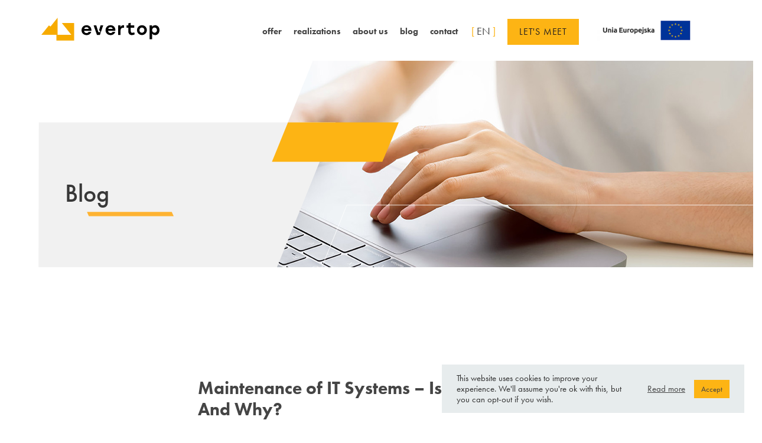

--- FILE ---
content_type: text/html; charset=UTF-8
request_url: https://www.evertop.pl/en/maintenance-of-it-systems-is-it-necessary-and-why/
body_size: 16769
content:
<!doctype html><html lang="en-US"><head><meta charset="UTF-8"><meta name="viewport" content="width=device-width, initial-scale=1"><meta http-equiv="X-UA-Compatible" content="IE=edge"><meta name="viewport" content="width=device-width, initial-scale=1"><link rel="preconnect" href="https://fonts.gstatic.com"><link href="https://fonts.googleapis.com/css2?family=Cabin:wght@700&display=swap" rel="stylesheet"><meta name='robots' content='index, follow, max-image-preview:large, max-snippet:-1, max-video-preview:-1' /><link rel="alternate" hreflang="pl" href="https://www.evertop.pl/utrzymanie-systemow-it-czy-jest-potrzebne-i-dlaczego-tak/" /><link rel="alternate" hreflang="en" href="https://www.evertop.pl/en/maintenance-of-it-systems-is-it-necessary-and-why/" /><link media="all" href="https://www.evertop.pl/wp-content/cache/autoptimize/css/autoptimize_73694552c6c686f1c50414a1e724d08e.css" rel="stylesheet" /><title>Maintenance of IT Systems - Is It Necessary And Why? - Evertop</title><link rel="canonical" href="https://www.evertop.pl/en/maintenance-of-it-systems-is-it-necessary-and-why/" /><meta property="og:locale" content="en_US" /><meta property="og:type" content="article" /><meta property="og:title" content="Maintenance of IT Systems - Is It Necessary And Why? - Evertop" /><meta property="og:description" content="&#8220;Genesis of everything&#8221; Originally, IT systems were difficult, unknown and literally cosmically expensive, making them inaccessible and reserved only for large recipients such as giant financial institutions or leading world powers investing in defense and energy related systems. With the development of IT, systems became more accessible and began to streamline the key and labor-intensive [&hellip;]" /><meta property="og:url" content="https://www.evertop.pl/en/maintenance-of-it-systems-is-it-necessary-and-why/" /><meta property="og:site_name" content="Evertop" /><meta property="article:publisher" content="https://www.facebook.com/EvertopPoland/" /><meta property="article:published_time" content="2021-03-24T12:15:03+00:00" /><meta property="article:modified_time" content="2021-04-25T20:22:21+00:00" /><meta property="og:image" content="https://www.evertop.pl/wp-content/uploads/2021/04/Grafiki_blog_EN.jpg" /><meta property="og:image:width" content="1280" /><meta property="og:image:height" content="662" /><meta name="twitter:card" content="summary_large_image" /><meta name="twitter:label1" content="Written by" /><meta name="twitter:data1" content="Łukasz Bargiel" /><meta name="twitter:label2" content="Est. reading time" /><meta name="twitter:data2" content="11 minutes" /> <script type="application/ld+json" class="yoast-schema-graph">{"@context":"https://schema.org","@graph":[{"@type":"Organization","@id":"https://www.evertop.pl/#organization","name":"Evertop","url":"https://www.evertop.pl/","sameAs":["https://www.facebook.com/EvertopPoland/","https://www.linkedin.com/company/evertop-software-development/"],"logo":{"@type":"ImageObject","@id":"https://www.evertop.pl/#logo","inLanguage":"en-US","url":"https://www.evertop.pl/wp-content/uploads/2021/04/logo_new.png","contentUrl":"https://www.evertop.pl/wp-content/uploads/2021/04/logo_new.png","width":582,"height":114,"caption":"Evertop"},"image":{"@id":"https://www.evertop.pl/#logo"}},{"@type":"WebSite","@id":"https://www.evertop.pl/#website","url":"https://www.evertop.pl/","name":"Evertop","description":"we code the future","publisher":{"@id":"https://www.evertop.pl/#organization"},"potentialAction":[{"@type":"SearchAction","target":{"@type":"EntryPoint","urlTemplate":"https://www.evertop.pl/?s={search_term_string}"},"query-input":"required name=search_term_string"}],"inLanguage":"en-US"},{"@type":"ImageObject","@id":"https://www.evertop.pl/en/maintenance-of-it-systems-is-it-necessary-and-why/#primaryimage","inLanguage":"en-US","url":"https://www.evertop.pl/wp-content/uploads/2021/04/Grafiki_blog_EN.jpg","contentUrl":"https://www.evertop.pl/wp-content/uploads/2021/04/Grafiki_blog_EN.jpg","width":1280,"height":662,"caption":"maintenance of it systems"},{"@type":"WebPage","@id":"https://www.evertop.pl/en/maintenance-of-it-systems-is-it-necessary-and-why/#webpage","url":"https://www.evertop.pl/en/maintenance-of-it-systems-is-it-necessary-and-why/","name":"Maintenance of IT Systems - Is It Necessary And Why? - Evertop","isPartOf":{"@id":"https://www.evertop.pl/#website"},"primaryImageOfPage":{"@id":"https://www.evertop.pl/en/maintenance-of-it-systems-is-it-necessary-and-why/#primaryimage"},"datePublished":"2021-03-24T12:15:03+00:00","dateModified":"2021-04-25T20:22:21+00:00","breadcrumb":{"@id":"https://www.evertop.pl/en/maintenance-of-it-systems-is-it-necessary-and-why/#breadcrumb"},"inLanguage":"en-US","potentialAction":[{"@type":"ReadAction","target":["https://www.evertop.pl/en/maintenance-of-it-systems-is-it-necessary-and-why/"]}]},{"@type":"BreadcrumbList","@id":"https://www.evertop.pl/en/maintenance-of-it-systems-is-it-necessary-and-why/#breadcrumb","itemListElement":[{"@type":"ListItem","position":1,"name":"Strona g\u0142\u00f3wna","item":"https://www.evertop.pl/en/"},{"@type":"ListItem","position":2,"name":"Maintenance of IT Systems &#8211; Is It Necessary And Why?"}]},{"@type":"Article","@id":"https://www.evertop.pl/en/maintenance-of-it-systems-is-it-necessary-and-why/#article","isPartOf":{"@id":"https://www.evertop.pl/en/maintenance-of-it-systems-is-it-necessary-and-why/#webpage"},"author":{"@id":"https://www.evertop.pl/#/schema/person/4fb5a2008f06ed31799cf54a50e88432"},"headline":"Maintenance of IT Systems &#8211; Is It Necessary And Why?","datePublished":"2021-03-24T12:15:03+00:00","dateModified":"2021-04-25T20:22:21+00:00","mainEntityOfPage":{"@id":"https://www.evertop.pl/en/maintenance-of-it-systems-is-it-necessary-and-why/#webpage"},"wordCount":1992,"publisher":{"@id":"https://www.evertop.pl/#organization"},"image":{"@id":"https://www.evertop.pl/en/maintenance-of-it-systems-is-it-necessary-and-why/#primaryimage"},"thumbnailUrl":"https://www.evertop.pl/wp-content/uploads/2021/04/Grafiki_blog_EN.jpg","keywords":["business development","project management"],"articleSection":["Blog"],"inLanguage":"en-US"},{"@type":"Person","@id":"https://www.evertop.pl/#/schema/person/4fb5a2008f06ed31799cf54a50e88432","name":"\u0141ukasz Bargiel","image":{"@type":"ImageObject","@id":"https://www.evertop.pl/#personlogo","inLanguage":"en-US","url":"https://secure.gravatar.com/avatar/7f6f821b032911f15d07c79d1a4262e1?s=96&d=mm&r=g","contentUrl":"https://secure.gravatar.com/avatar/7f6f821b032911f15d07c79d1a4262e1?s=96&d=mm&r=g","caption":"\u0141ukasz Bargiel"},"url":"https://www.evertop.pl/en/author/lbargiel/"}]}</script> <link rel='dns-prefetch' href='//www.google.com' /><link rel='dns-prefetch' href='//s.w.org' /> <script src='https://www.evertop.pl/wp-content/themes/evertop-software-development/assets/js/script.min.js?ver=3.5.1' id='jquery-js'></script> <script id='cookie-law-info-js-extra'>var Cli_Data={"nn_cookie_ids":[],"cookielist":[],"non_necessary_cookies":[],"ccpaEnabled":"","ccpaRegionBased":"","ccpaBarEnabled":"","strictlyEnabled":["necessary","obligatoire"],"ccpaType":"gdpr","js_blocking":"1","custom_integration":"","triggerDomRefresh":"","secure_cookies":""};var cli_cookiebar_settings={"animate_speed_hide":"500","animate_speed_show":"500","background":"#FFF","border":"#b1a6a6c2","border_on":"","button_1_button_colour":"#fdb414","button_1_button_hover":"#ca9010","button_1_link_colour":"#454545","button_1_as_button":"1","button_1_new_win":"","button_2_button_colour":"#333","button_2_button_hover":"#292929","button_2_link_colour":"#444","button_2_as_button":"","button_2_hidebar":"","button_3_button_colour":"#3566bb","button_3_button_hover":"#2a5296","button_3_link_colour":"#fff","button_3_as_button":"1","button_3_new_win":"","button_4_button_colour":"#000","button_4_button_hover":"#000000","button_4_link_colour":"#333333","button_4_as_button":"","button_7_button_colour":"#61a229","button_7_button_hover":"#4e8221","button_7_link_colour":"#fff","button_7_as_button":"1","button_7_new_win":"","font_family":"inherit","header_fix":"","notify_animate_hide":"1","notify_animate_show":"","notify_div_id":"#cookie-law-info-bar","notify_position_horizontal":"right","notify_position_vertical":"bottom","scroll_close":"","scroll_close_reload":"","accept_close_reload":"","reject_close_reload":"","showagain_tab":"","showagain_background":"#fff","showagain_border":"#000","showagain_div_id":"#cookie-law-info-again","showagain_x_position":"100px","text":"#333333","show_once_yn":"","show_once":"10000","logging_on":"","as_popup":"","popup_overlay":"1","bar_heading_text":"","cookie_bar_as":"banner","popup_showagain_position":"bottom-right","widget_position":"left"};var log_object={"ajax_url":"https:\/\/www.evertop.pl\/wp-admin\/admin-ajax.php"};</script> <script src='https://www.evertop.pl/wp-content/cache/autoptimize/js/autoptimize_single_80529ec8dbf91e771ccca3646fe9300b.js?ver=2.0.5' id='cookie-law-info-js'></script> <link rel="https://api.w.org/" href="https://www.evertop.pl/en/wp-json/" /><link rel="alternate" type="application/json" href="https://www.evertop.pl/en/wp-json/wp/v2/posts/4105" /><link rel="EditURI" type="application/rsd+xml" title="RSD" href="https://www.evertop.pl/xmlrpc.php?rsd" /><link rel="wlwmanifest" type="application/wlwmanifest+xml" href="https://www.evertop.pl/wp-includes/wlwmanifest.xml" /><link rel='shortlink' href='https://www.evertop.pl/en/?p=4105' /><link rel="alternate" type="application/json+oembed" href="https://www.evertop.pl/en/wp-json/oembed/1.0/embed?url=https%3A%2F%2Fwww.evertop.pl%2Fen%2Fmaintenance-of-it-systems-is-it-necessary-and-why%2F" /><link rel="alternate" type="text/xml+oembed" href="https://www.evertop.pl/en/wp-json/oembed/1.0/embed?url=https%3A%2F%2Fwww.evertop.pl%2Fen%2Fmaintenance-of-it-systems-is-it-necessary-and-why%2F&#038;format=xml" /><meta name="generator" content="WPML ver:3.9.2 stt:1,39,41;" /><link rel="apple-touch-icon" sizes="180x180" href="https://www.evertop.pl/wp-content/themes/evertop-software-development/assets/img/favicon/apple-touch-icon.png"><link rel="icon" type="image/png" sizes="32x32" href="https://www.evertop.pl/wp-content/themes/evertop-software-development/assets/img/favicon/favicon-32x32.png"><link rel="icon" type="image/png" sizes="16x16" href="https://www.evertop.pl/wp-content/themes/evertop-software-development/assets/img/favicon/favicon-16x16.png"><link rel="manifest" href="https://www.evertop.pl/wp-content/themes/evertop-software-development/assets/img/favicon/site.webmanifest"><meta name="msapplication-TileColor" content="#ffffff"><meta name="theme-color" content="#ffffff"> <script async src="https://www.googletagmanager.com/gtag/js?id=G-2FV7LKGWKW"></script> <script>window.dataLayer=window.dataLayer||[];function gtag(){dataLayer.push(arguments);}
gtag('js',new Date());gtag('config','G-2FV7LKGWKW');</script> <script>(function(w,d,s,l,i){w[l]=w[l]||[];w[l].push({'gtm.start':new Date().getTime(),event:'gtm.js'});var f=d.getElementsByTagName(s)[0],j=d.createElement(s),dl=l!='dataLayer'?'&l='+l:'';j.async=true;j.src='https://www.googletagmanager.com/gtm.js?id='+i+dl;f.parentNode.insertBefore(j,f);})(window,document,'script','dataLayer','GTM-53P9JMW');</script> <!--[if lt IE 9]> <script src="https://oss.maxcdn.com/html5shiv/3.7.2/html5shiv.min.js"></script> <script src="https://oss.maxcdn.com/respond/1.4.2/respond.min.js"></script> <![endif]--></head><body class="post-template-default single single-post postid-4105 single-format-standard no-sidebar en"> <noscript><iframe src="https://www.googletagmanager.com/ns.html?id=GTM-53P9JMW"
height="0" width="0" style="display:none;visibility:hidden"></iframe></noscript><div class="overlaysss"></div> <script>window.onscroll=function(){progressBarScrollDown()};function progressBarScrollDown(){var winScroll=document.body.scrollTop||document.documentElement.scrollTop;var height=document.documentElement.scrollHeight-document.documentElement.clientHeight;var scrolled=(winScroll/height)*100;document.getElementById("progressBar").style.width=scrolled+"%";}</script> <header><div class="logo"><a href="https://www.evertop.pl/en/"><img src="https://www.evertop.pl/wp-content/themes/evertop-software-development/assets/img/evertop_logo.svg" class="logo-change" alt="Evertop"></a></div><div class="container-fluid menu-full-width"><div class="row"><div class="col menus"><div class="burger"> <span></span></div><nav><div class="menu-menu-en-container"><ul id="primary-menu" class="main"><li id="menu-item-552" class="menu-item menu-item-type-post_type menu-item-object-page menu-item-552"><a href="https://www.evertop.pl/en/offer/">Offer</a></li><li id="menu-item-1550" class="menu-item menu-item-type-post_type menu-item-object-page menu-item-1550"><a href="https://www.evertop.pl/en/realizations/">Realizations</a></li><li id="menu-item-547" class="menu-item menu-item-type-post_type menu-item-object-page menu-item-547"><a href="https://www.evertop.pl/en/about-us/">About us</a></li><li id="menu-item-548" class="menu-item menu-item-type-post_type menu-item-object-page menu-item-548"><a href="https://www.evertop.pl/en/blog/">Blog</a></li><li id="menu-item-550" class="menu-item menu-item-type-post_type menu-item-object-page menu-item-550"><a href="https://www.evertop.pl/en/contact/">Contact</a></li></ul></div><div class="socialicons"><div class="row" style="padding-right: 110px;"> <a href="/projekty-rozwojowe/"><img src="https://www.evertop.pl/wp-content/themes/evertop-software-development/assets/img/logo_ue.png" class="logo-unia" alt="Logo Unii Europejskiej" /></a></div></div></nav><div class="addonstop"><div class="nav-item dropdown languages"> <a class="nav-link dropdown-toggle" href="#" id="dropdown09" data-toggle="dropdown"
 aria-haspopup="true" aria-expanded="false"> [ <span>EN</span> ]</a><div class="dropdown-menu" aria-labelledby="dropdown09"> <a class="dropdown-item" href="https://www.evertop.pl/"> [ <span>PL</span> ] </a> <a class="dropdown-item" href="https://www.evertop.pl/en/"> [ <span>EN</span> ] </a> <a class="dropdown-item" href="https://www.evertop.pl/no/"> [ <span>NO</span> ] </a></div></div> <a href="https://www.evertop.pl/en/lets-meet/" class="letsmeet">Let's meet</a><div class="row logo-unia-display logo-unia-pr-l logo-unia-display-ib" style="margin-right: -40px;"> <a href="/projekty-rozwojowe/"><img src="https://www.evertop.pl/wp-content/themes/evertop-software-development/assets/img/logo_ue.png" class="logo-unia" alt="Logo Unii Europejskiej" /></a></div></div></div><div class="header-scroll-down"><div class="progress-container-scroll-down"><div class="progress-bar-scroll-down" id="progressBar"></div></div></div></div></div></header><section class="hero"><div class="container-fluid"><div class="row"><div class="col"><div class="hero-title"><h1>Blog</h1></div><div class="hero-mask"></div><div class="entry-img"> <img width="1185" height="415" src="https://www.evertop.pl/wp-content/uploads/2021/02/04_WebPROD3-kopia.jpg" class="attachment-full size-full wp-post-image" alt="" loading="lazy" srcset="https://www.evertop.pl/wp-content/uploads/2021/02/04_WebPROD3-kopia.jpg 1185w, https://www.evertop.pl/wp-content/uploads/2021/02/04_WebPROD3-kopia-300x105.jpg 300w, https://www.evertop.pl/wp-content/uploads/2021/02/04_WebPROD3-kopia-1024x359.jpg 1024w, https://www.evertop.pl/wp-content/uploads/2021/02/04_WebPROD3-kopia-768x269.jpg 768w" sizes="(max-width: 1185px) 100vw, 1185px" /></div></div></div></div></section><div class="blog-initial-text"></div><main class="blog"><section><div class="container-fluid"><div class="row justify-content-center"><div class="col-10 col-lg-8 col-xl-6 wpoint blogtitle"><h1>Maintenance of IT Systems &#8211; Is It Necessary And Why?</h1><h6>24 March 2021</h6></div><div class="w-100"></div><div class="col-10 col-lg-8 col-xl-6 wpoint blogimage"> <img width="1280" height="662" src="https://www.evertop.pl/wp-content/uploads/2021/04/Grafiki_blog_EN.jpg" class="attachment-post-thumbnail size-post-thumbnail wp-post-image" alt="maintenance of it systems" loading="lazy" srcset="https://www.evertop.pl/wp-content/uploads/2021/04/Grafiki_blog_EN.jpg 1280w, https://www.evertop.pl/wp-content/uploads/2021/04/Grafiki_blog_EN-300x155.jpg 300w, https://www.evertop.pl/wp-content/uploads/2021/04/Grafiki_blog_EN-1024x530.jpg 1024w, https://www.evertop.pl/wp-content/uploads/2021/04/Grafiki_blog_EN-768x397.jpg 768w" sizes="(max-width: 1280px) 100vw, 1280px" /></div><div class="w-100"></div><div class="col-10 col-lg-8 col-xl-6 wpoint blogcontent"><h3><em>&#8220;Genesis of everything&#8221;</em></h3><h3>Originally, IT systems were difficult, unknown and literally cosmically expensive, making them inaccessible and reserved only for large recipients such as giant financial institutions or leading world powers investing in defense and energy related systems.</h3><p>With the development of IT, systems became more accessible and began to streamline the key and labor-intensive processes in the company, increasing the efficiency of business processes and the comfort of work. Nowadays, more and more enterprises use dedicated software to secure comprehensively all the processes taking place in the company, such as Management, HR and payroll, Finance and accounting, Production, Logistics, Sales or Service. We meet more and more often with the statement that &#8220;Company&#8221; is &#8220;System&#8221;. It is well known that the guarantee of business survival is its continuous development and improvement of solutions, and thus also the continuous and adequate development of IT systems, combined with maintenance work carried out regularly on all components of the production environment.</p><h2>1. What does the term &#8220;System Maintenance&#8221; mean in IT projects?</h2><p><span style="font-weight: 400;">IT systems maintenance &#8211; it is basically modifications of software after it has been delivered in order to correct errors, to improve performance or other properties of IT systems.</span></p><p><span style="font-weight: 400;">The key problems of software maintenance in IT systems include both management and technical problems. Important management issues are: adjusting to customer priorities, appropriate system maintenance personnel, cost estimation.</span></p><p><span style="font-weight: 400;">The key technical issues are limited understanding, impact analysis, testing, measuring system maintainability, and infrastructure maintenance.</span></p><p><img loading="lazy" class="aligncenter wp-image-4111" src="https://www.evertop.pl/wp-content/uploads/2021/04/Grafiki_blog_Obszar-roboczy-1-kopia-34-300x163.jpg" alt="maintenance activities" width="800" height="434" srcset="https://www.evertop.pl/wp-content/uploads/2021/04/Grafiki_blog_Obszar-roboczy-1-kopia-34-300x163.jpg 300w, https://www.evertop.pl/wp-content/uploads/2021/04/Grafiki_blog_Obszar-roboczy-1-kopia-34-1024x556.jpg 1024w, https://www.evertop.pl/wp-content/uploads/2021/04/Grafiki_blog_Obszar-roboczy-1-kopia-34-768x417.jpg 768w, https://www.evertop.pl/wp-content/uploads/2021/04/Grafiki_blog_Obszar-roboczy-1-kopia-34.jpg 1281w" sizes="(max-width: 800px) 100vw, 800px" /></p><h2>2. What is the maintenance of IT systems?</h2><h4>The maintenance of the system is mainly the handling of service requests:</h4><ul><li>Support for helpdesk requests (Issues / Tickets) in systems supporting IT project management (the most popular are JIRA, Redmine).</li><li>Diagnostics, confirmation and identification of problems reported by the client. Solving problems or supervising the implementation of reports.</li><li>Contact with the client and other members of the teams involved in the implementation of the request. Planning the implementation of applications, determining the date and manner of implementation.</li></ul><h4>Service activities, or maintenance activities related to the maintenance of IT systems production environments:</h4><h5>Care of the system environment (Application Servers)</h5><ul><li>Resource utilization analysis. Cleaning up disk space from unnecessary files.</li><li>System and utility software update.</li><li>Removal of failures and solving problems related to IT infrastructure.</li><li>Monitoring of resources and key business processes.</li><li>Analysis of the current configuration and implementation of good practices to improve efficiency and safety.</li></ul><h5>Maintaining the database environment</h5><ul><li style="font-weight: 400;" aria-level="1"><span style="font-weight: 400;">Database administration</span></li><li style="font-weight: 400;" aria-level="1"><span style="font-weight: 400;">Creating and testing backups</span></li><li style="font-weight: 400;" aria-level="1"><span style="font-weight: 400;">Monitoring of database processes.</span></li><li style="font-weight: 400;" aria-level="1"><span style="font-weight: 400;">Cost analysis of queries and their optimization (e.g SQL Tuning).</span></li><li style="font-weight: 400;" aria-level="1"><span style="font-weight: 400;">Analysis of disk space usage (e.g. reduction of the declared space for different tablespaces).</span></li></ul><h4>Repair and development activities:</h4><ul><li style="font-weight: 400;" aria-level="1"><span style="font-weight: 400;">Supervision, preparation and implementation of Updates of the domain system.</span></li><li style="font-weight: 400;" aria-level="1"><span style="font-weight: 400;">Updates related to the release of new extensions (Features).</span></li><li style="font-weight: 400;" aria-level="1"><span style="font-weight: 400;">Bug fix updates (FiX and HotFix).</span></li><li style="font-weight: 400;" aria-level="1"><span style="font-weight: 400;">Service work aimed at implementing changes, bug fixes or reconfiguration.</span></li><li style="font-weight: 400;" aria-level="1"><span style="font-weight: 400;">Adjusting the functionality of the software to new needs (Features).</span></li><li style="font-weight: 400;" aria-level="1"><span style="font-weight: 400;">Interviewing the client in order to collect the data needed to analyze both development and remedial problems.</span></li><li style="font-weight: 400;" aria-level="1"><span style="font-weight: 400;">Performing manual and automatic tests related to changes, both repair and new functionalities. Depending on the commitment and the model adopted, it may be the implementation of all types of tests performed in the software production process, i.e. unit tests (development tests), most often in terms of automation, if implemented. Traditionally, integration, system, smoke and acceptance tests.</span></li></ul><div class="media"><span class="media-left"><br /> <img loading="lazy" src="https://www.evertop.pl/wp-content/uploads/2021/02/read-also.png" alt="..." width="40" height="40" /><br /> </span></p><div class="media-body"><h4 class="media-heading">Read also: <a href="https://www.evertop.pl/en/why-is-software-testing-necessary/" target="_blank" rel="noopener">Why is Software Testing Necessary?</a></h4></div></div><h4>Provision of Support services &#8211; is an indispensable element of a good maintenance contract:</h4><ul><li style="font-weight: 400;" aria-level="1"><span style="font-weight: 400;">Providing substantive support for it system users (functionality).</span></li><li style="font-weight: 400;" aria-level="1"><span style="font-weight: 400;">Technical support provided by specialists with experience and dedicated skills, carrying out IT consultations aimed at helping with maintenance, solving problems requiring specialist IT knowledge (e.g. UNIX Systems Administration, Windows Server, solving network problems, Database Administration).</span></li><li style="font-weight: 400;" aria-level="1"><span style="font-weight: 400;">Support and implementation of new solutions based on dedicated IT tools and applications.</span></li><li style="font-weight: 400;" aria-level="1"><span style="font-weight: 400;">Integration with products and maintenance of dedicated solutions from other suppliers.</span></li><li style="font-weight: 400;" aria-level="1"><span style="font-weight: 400;">Supervision and support over the implementation of System Updates when they are implemented by the Employer.</span></li><li style="font-weight: 400;" aria-level="1"><span style="font-weight: 400;">Customer needs analysis and advice on choosing the right tool.</span></li><li style="font-weight: 400;" aria-level="1"><span style="font-weight: 400;">Implementation of technical and substantive consultations related to various fields.</span></li><li style="font-weight: 400;" aria-level="1"><span style="font-weight: 400;">Conducting training on new and current functionalities of IT Systems.</span></li><li style="font-weight: 400;" aria-level="1"><span style="font-weight: 400;">Creation and development of documentation.</span></li><li style="font-weight: 400;" aria-level="1"><span style="font-weight: 400;">Service visits at the customer&#8217;s premises.</span></li></ul><figure id="attachment_3941" aria-describedby="caption-attachment-3941" style="width: 800px" class="wp-caption aligncenter"><img loading="lazy" class="wp-image-3941" src="https://www.evertop.pl/wp-content/uploads/2021/03/Grafiki_blog_Obszar-roboczy-1-kopia-28-300x241.jpg" alt="Sample service request life cycle" width="800" height="643" srcset="https://www.evertop.pl/wp-content/uploads/2021/03/Grafiki_blog_Obszar-roboczy-1-kopia-28-300x241.jpg 300w, https://www.evertop.pl/wp-content/uploads/2021/03/Grafiki_blog_Obszar-roboczy-1-kopia-28-1024x823.jpg 1024w, https://www.evertop.pl/wp-content/uploads/2021/03/Grafiki_blog_Obszar-roboczy-1-kopia-28-768x618.jpg 768w, https://www.evertop.pl/wp-content/uploads/2021/03/Grafiki_blog_Obszar-roboczy-1-kopia-28.jpg 1281w" sizes="(max-width: 800px) 100vw, 800px" /><figcaption id="caption-attachment-3941" class="wp-caption-text">Sample service request life cycle</figcaption></figure><div class="media"><span class="media-left"><br /> <img loading="lazy" src="https://www.evertop.pl/wp-content/uploads/2021/02/read-also.png" alt="..." width="40" height="40" /><br /> </span></p><div class="media-body"><h4 class="media-heading">Read also: <a href="https://www.evertop.pl/en/why-is-the-analysis-most-important-part-of-development-process/" target="_blank" rel="noopener">Why Is The Analysis Most Important Part Of Development Process?</a></h4></div></div><h2>3. Why does the project require a maintenance contract?</h2><p><i><span style="font-weight: 400;">&#8220;Why are there errors on the system that has been tested and received?&#8221;</span></i></p><p><span style="font-weight: 400;">Every system needs a &#8220;certain&#8221; amount of time from the moment of implementation to start working optimally. The length of this period depends mainly on the complexity of the systems and their field, and is commonly referred to as &#8220;</span><i><span style="font-weight: 400;">annealing</span></i><span style="font-weight: 400;">&#8220;. Even the best-written and tested program is endowed with this feature, as the development and testing environment never fully reflects the target production environment, and in some cases, given the scale and data type, it is even impossible. Generally speaking, the system has been adapted during the production phase to a different environment than the one it will be operating in in the future.</span></p><p><strong><i>&#8220;This is History &#8230;&#8221;</i></strong></p><p><span style="font-weight: 400;">Historically, in 1969, Meir M. Lehman formulated the concept of maintenance and evolution of applications included in IT systems. The next twenty years of research in this area led to the formulation of <strong>Lehman&#8217;s law</strong> (</span><i><span style="font-weight: 400;">Lehman 1997</span></i><span style="font-weight: 400;">), which defines that the maintenance of it systems is in fact an evolutionary development of the application and that decisions related to the maintenance of systems are supported by understanding what is happening in the system (and software) over the time. Lehman showed that systems evolve. As they evolve, it becomes more and more complex, unless some steps are taken, such as refactoring the code to reduce its complexity.</span></p><p><img loading="lazy" class="aligncenter wp-image-3939" src="https://www.evertop.pl/wp-content/uploads/2021/03/Grafiki_blog_Obszar-roboczy-1-kopia-33-300x145.jpg" alt="Two men are working on computer bugs" width="800" height="388" srcset="https://www.evertop.pl/wp-content/uploads/2021/03/Grafiki_blog_Obszar-roboczy-1-kopia-33-300x145.jpg 300w, https://www.evertop.pl/wp-content/uploads/2021/03/Grafiki_blog_Obszar-roboczy-1-kopia-33-1024x496.jpg 1024w, https://www.evertop.pl/wp-content/uploads/2021/03/Grafiki_blog_Obszar-roboczy-1-kopia-33-768x372.jpg 768w, https://www.evertop.pl/wp-content/uploads/2021/03/Grafiki_blog_Obszar-roboczy-1-kopia-33.jpg 1281w" sizes="(max-width: 800px) 100vw, 800px" /></p><h2>4. Maintenance vs. Development</h2><p><span style="font-weight: 400;">Problems related to the topic of maintaining IT systems basically have two main sources. The first are those resulting from normal use, as well as those resulting from numerous activities aimed at changing, repairing and reconfiguring the system. All these activities naturally lead to a slow degradation of the IT system and other dependent elements included in the production environment. (Here is an example: incorrectly entered or corrupted data, archived logs from the operation of applications working as part of the solution, old unnecessary files and other “</span><i><span style="font-weight: 400;">garbage</span></i><span style="font-weight: 400;">” left by users).</span></p><p><span style="font-weight: 400;">The second source is the experience resulting from the evolution of the solution implemented in the applications, forced by the progress and changes of external factors. The software must constantly change in order to be able to adapt to new requirements.</span></p><p><span style="font-weight: 400;">Due to the very dynamic progress, which is inevitable and most noticeable in the IT area, the adaptation of the system to the new requirements should not be delayed too long, as negligence may lead to situations where it is not profitable to adapt the solution, because the refactoring range is so huge, that it is cheaper to rebuild the system. Creating new software does not mean buying a new car with a quick and easy changeover.</span></p><p><span style="font-weight: 400;">The cost of producing, implementing and maintaining a new solution based on old data often has to be migrated to a new model. Data migration can turn out to be very problematic and risky. In addition, you need to take into account the implementation of a new solution, staff training, training for customers and often also the purchase of new equipment, and sometimes even the employment of specialists to operate it. An example would be an old database that is no longer supported by the manufacturer. This creates security problems and the inability to integrate with newer systems.</span></p><p><span style="font-weight: 400;">After updating the database to a newer or completely different version of a different manufacturer, it turns out that, in addition to problems with data migration, it becomes necessary to purchase new network devices, workstations and servers with new operating systems that are no longer compatible with the technologies originally used in the production process the application, the base of which was the most important part. Suddenly, after a few years of neglect in the area of ​​system development and maintenance, the company faces a precipice, has to spend very large amounts of money at once, bear the risk of data migration, and sometimes even data loss. Comprehensive implementation of a huge number of changes that may have a very negative impact on the work of the staff for a long time due to the limited availability of key system functionalities, often reduces productivity, management effectiveness and financial results.</span></p><p><span style="font-weight: 400;">Another example will be a sales system designed to serve the customers of a certain manufacturing company. In 2001, the company was located in a barrack and employed 10 people. It seemed that the number of contractors would never exceed 10,000 and cloud computing and interacting with third-party sales, advertising and billing platforms seemed like some kind of sci-fi.</span></p><p><span style="font-weight: 400;">During the 20 years of the company&#8217;s development, the functional requirements have changed several times. Without continuous and systematic development and adaptation, the system would very quickly become obsolete and significantly slow down or even prevent further business development.</span></p><h3>&#8220;It&#8217;s not a bug, it&#8217;s a feature&#8221;</h3><p><span style="font-weight: 400;">It is believed that maintaining IT systems only involves debugging the system. However, one study shows that the majority, i.e. more than 80% of the maintenance expenditure, is for all non-repair work (Pigosky 1997). This feeling is perpetuated by users submitting problem reports, which in fact turn out to be extensions of the functionality of IT systems (jargon: </span><i><span style="font-weight: 400;">&#8220;it&#8217;s not a bug, it&#8217;s a feature&#8221;</span></i><span style="font-weight: 400;">).</span></p><p><img loading="lazy" class="aligncenter wp-image-3938" src="https://www.evertop.pl/wp-content/uploads/2021/03/Grafiki_blog_Obszar-roboczy-1-kopia-32-300x115.jpg" alt="It's not a bug, it's a feature" width="800" height="307" srcset="https://www.evertop.pl/wp-content/uploads/2021/03/Grafiki_blog_Obszar-roboczy-1-kopia-32-300x115.jpg 300w, https://www.evertop.pl/wp-content/uploads/2021/03/Grafiki_blog_Obszar-roboczy-1-kopia-32-1024x392.jpg 1024w, https://www.evertop.pl/wp-content/uploads/2021/03/Grafiki_blog_Obszar-roboczy-1-kopia-32-768x294.jpg 768w, https://www.evertop.pl/wp-content/uploads/2021/03/Grafiki_blog_Obszar-roboczy-1-kopia-32.jpg 1281w" sizes="(max-width: 800px) 100vw, 800px" /></p><p>&nbsp;</p><h2>5. What is an SLA and what are its conditions?</h2><p><span style="font-weight: 400;"><strong>SLA (Service Level Agreement)</strong> &#8211; is an agreement with a guaranteed level of service provision. It is a special document that specifies the minimum level at which the supplier will provide certain services to the client. For the service recipient, the SLA should be the most important element of the agreement with the provider.</span></p><p><strong>What should the SLA include?</strong></p><p><span style="font-weight: 400;">A well-structured service level agreement should include the following:</span></p><ul><li style="font-weight: 400;" aria-level="1"><span style="font-weight: 400;"><strong>Availability level required</strong> &#8211; Ensuring the level of availability is typically defined as a percentage of the service uptime over a year. The scope should be adapted to the real needs of the client resulting from the analysis of business processes in a given organization.</span></li><li style="font-weight: 400;" aria-level="1"><span style="font-weight: 400;"><strong>The way and form of reporting problems with the operation of the service</strong> &#8211; for example, specific e-mail addresses or telephone numbers that should be used to contact the supplier in emergency situations. There should also be hours here when you can report problems. For example, if your company does not work at night, perhaps the range from 8 to 6 pm is enough.</span></li><li style="font-weight: 400;" aria-level="1"><span style="font-weight: 400;"><strong>Reaction time and problem resolution</strong> &#8211; this is the determination of the time after which the supplier is obliged to deal with the reported problem and how long he has to solve it. Bearing in mind the cost per minute of unavailability, the shorter this time, the better and the lower the losses for the company. Also note that this is the time </span><i><span style="font-weight: 400;">maximum</span></i><span style="font-weight: 400;"> &#8211; usually the provider will try to fix the failure as quickly as possible.</span><span style="font-weight: 400;"><br /> </span><span style="font-weight: 400;">In justified cases, there may be exceptions, usually they concern the so-called force majeure.</span></li><li style="font-weight: 400;" aria-level="1"><span style="font-weight: 400;"><strong>The process of monitoring and reporting the service level</strong> &#8211; that is, the method of supervising the functioning of the service, collecting statistics, which allows access to statistics through dedicated applications supporting the management process, recording work within the organization.</span></li><li style="font-weight: 400;" aria-level="1"><span style="font-weight: 400;"><strong>Failure to meet the terms of the contract</strong> &#8211; if the supplier fails to meet the requirements set by the SLA, he will bear the consequences. These may include the customer&#8217;s right to terminate the contract or receive compensation for losses incurred as a result of the unavailability of the service. This is your insurance policy in the event that the Contractor exposes the Employer to losses through his negligence or loose approach to the concept of &#8220;customer service&#8221;.</span></li></ul><p><img loading="lazy" class="aligncenter wp-image-4112" src="https://www.evertop.pl/wp-content/uploads/2021/04/Grafiki_blog_Obszar-roboczy-1-kopia-30-300x241.jpg" alt="4 levels of SLA" width="800" height="643" srcset="https://www.evertop.pl/wp-content/uploads/2021/04/Grafiki_blog_Obszar-roboczy-1-kopia-30-300x241.jpg 300w, https://www.evertop.pl/wp-content/uploads/2021/04/Grafiki_blog_Obszar-roboczy-1-kopia-30-1024x823.jpg 1024w, https://www.evertop.pl/wp-content/uploads/2021/04/Grafiki_blog_Obszar-roboczy-1-kopia-30-768x617.jpg 768w, https://www.evertop.pl/wp-content/uploads/2021/04/Grafiki_blog_Obszar-roboczy-1-kopia-30.jpg 1281w" sizes="(max-width: 800px) 100vw, 800px" /></p></div><div class="w-100"></div></div></div></section></main><div class="container-fluid"><div class="row justify-content-center"><div class="col"><div class="row justify-content-center"><div class="cta-blog cta1-blog mb-5"> <span class="image"></span><div class="row"><h2 class="banner-text-blog"><p>If you are facing with maintenance of IT systems, please contact us. We would be glad to help you solve the problem.</p></h2></div><div class="row"> <a class="button-cta1-blog" href="https://www.evertop.pl/en/contact/" target="_blank">ARRANGE A FREE CONSULTATION MEETING</a></div></div></div></div></div></div><link rel="stylesheet" href="https://cdnjs.cloudflare.com/ajax/libs/font-awesome/4.7.0/css/font-awesome.min.css"><div class="social-media-icon-bar js_share-btn-vertical" id="newScroll"><div class="social-media-share-icon"><h2>Share</h2></div> <a href="https://www.linkedin.com/sharing/share-offsite/?url=https://www.evertop.pl/en/maintenance-of-it-systems-is-it-necessary-and-why/"
 onclick="window.open(this.href, 'linkedin', 'left=20,top=20,width=500,height=500,toolbar=1,resizable=0'); return false;"
 class="social-media-linkedin"><div class="d-flex align-items-center justify-content-center social-margin-top"> <i class="fa fa-linkedin fa-lg"></i></div> </a> <a href="https://www.facebook.com/sharer.php?u=https://www.evertop.pl/en/maintenance-of-it-systems-is-it-necessary-and-why/" class="social-media-facebook"><div class="d-flex align-items-center justify-content-center social-margin-top"> <i class="fa fa-facebook fa-lg"></i></div> </a> <a href="#" class="social-media-twitter"><div class="d-flex align-items-center justify-content-center social-margin-top"> <i class="fa fa-twitter fa-lg"></i></div> </a></div> <script>$('.js_share-btn-vertical').addClass('social-icon-hide')
$(document).on('scroll',function(){if($(this).scrollTop()>=$('.blogimage').position().top){$('.js_share-btn-vertical').removeClass('social-icon-hide').addClass('social-icon-show')}else{$('.js_share-btn-vertical').addClass('social-icon-hide').removeClass('social-icon-show')}})
$(document).on('scroll',function(){if($(this).scrollTop()>=$('.endElementScrollDown').position().top){$('.js_share-btn-vertical').slideUp();}else{$('.js_share-btn-vertical').slideDown();}});var windowOpenFacebook;$(document.body).on('click','a.social-media-facebook',function(){if('undefined'!==typeof windowOpenFacebook){windowOpenFacebook.close();}
windowOpenFacebook=window.open($(this).attr('href'),'Facebook','menubar=1,resizable=1,width=600,height=350');return false;});window.twttr=(function(d,s,id){var js,fjs=d.getElementsByTagName(s)[0],t=window.twttr||{};if(d.getElementById(id))return t;js=d.createElement(s);js.id=id;js.src="https://platform.twitter.com/widgets.js";fjs.parentNode.insertBefore(js,fjs);t._e=[];t.ready=function(f){t._e.push(f);};return t;}(document,"script","twitter-wjs"));$(document).on('click','.social-media-twitter',function(){var tweetUrl="https://twitter.com/intent/tweet?url=https://www.evertop.pl/en/maintenance-of-it-systems-is-it-necessary-and-why/";var child=window.open(tweetUrl,"popupWindow","height=285,width=550,resizable=1");child.focus();});</script> <div id="endElementScroll" class="endElementScrollDown"></div><main class="blog"><section><div class="clearfix" style="margin-bottom: 140px;"></div><div class="container-fluid"><div class="row justify-content-center"><div class="col-10 col-lg-8 col-xl-6 wpoint blogcontent"> <a href="https://www.evertop.pl/en/author/lbargiel/"><div class="authorPhoto"><img src="https://www.evertop.pl/wp-content/uploads/2021/03/lukasz-bargiel.jpg" alt="Łukasz Bargiel"></div> </a><div class="authorDescr"> <a href="https://www.evertop.pl/en/author/lbargiel/"> <b class="autorname">Łukasz Bargiel</b><br/> </a> <span class="posit">IT Systems Maintenance Specialist</span> <span class="descr">New technologies, history and military enthusiast.</span> <a href="https://www.evertop.pl/en/author/lbargiel/"><div class="more-article-text-decoration">Read my other articles</div> </a></div></div><div class="w-100"></div><div class="col-10 col-lg-8 col-xl-6 wpoint blogcontent"><div class="authorDescr"> <b class="autorname"></b><br/> <span class="posit"></span> <span class="descr"></span></div></div><div class="w-100"></div></div></div><div class="clearfix" style="margin-top:-100px;"></div><div class="container"><div class="row justify-content-center"><div class="col-12"><div class="row px-lg-2 site-main"><div class="col-12 col-lg-4 wpoint postListDown"> <a href="https://www.evertop.pl/en/why-is-the-analysis-most-important-part-of-development-process/" class="img-fluid imagePostDown" style="background-image:url('https://www.evertop.pl/wp-content/uploads/2020/09/grafiki_blog_1-26-scaled.jpg');no-repeat center center fixed"> </a><div class="image-post-mb"><h1 style="font-size: 24px;"><a href="https://www.evertop.pl/en/why-is-the-analysis-most-important-part-of-development-process/">Why Is The Analysis Most Important Part Of Development Process?</a></h1></div> <a href="https://www.evertop.pl/en/why-is-the-analysis-most-important-part-of-development-process/" class="btn-yellow-blog">Read more</a></div><div class="col-12 col-lg-4 wpoint postListDown"> <a href="https://www.evertop.pl/en/why-is-software-testing-necessary/" class="img-fluid imagePostDown" style="background-image:url('https://www.evertop.pl/wp-content/uploads/2020/04/man-wearing-black-and-white-stripe-shirt-looking-at-white-212286-scaled.jpg');no-repeat center center fixed"> </a><div class="image-post-mb"><h1 style="font-size: 24px;"><a href="https://www.evertop.pl/en/why-is-software-testing-necessary/">Why is Software Testing Necessary ?</a></h1></div> <a href="https://www.evertop.pl/en/why-is-software-testing-necessary/" class="btn-yellow-blog">Read more</a></div><div class="col-12 col-lg-4 wpoint postListDown"> <a href="https://www.evertop.pl/en/mvp-how-to-start/" class="img-fluid imagePostDown" style="background-image:url('https://www.evertop.pl/wp-content/uploads/2021/01/MVP.png');no-repeat center center fixed"> </a><div class="image-post-mb"><h1 style="font-size: 24px;"><a href="https://www.evertop.pl/en/mvp-how-to-start/">MVP – How To Start?</a></h1></div> <a href="https://www.evertop.pl/en/mvp-how-to-start/" class="btn-yellow-blog">Read more</a></div></div></div></div></div><div></div><footer><div class="container-fluid"><div class="row"><div class="col-12 col-xl-2 offset-xl-1 "><div class="row"><div class="col-12"><img src="https://www.evertop.pl/wp-content/themes/evertop-software-development/assets/img/evertop_logo.svg" class="logofoot"  alt="Evertop" /></div></div></div><div class="col-xl-3 d-none d-xl-block footer-mt15"><div class="menu-menu-2-en-container"><ul id="footer-menu" class="menu"><li id="menu-item-2591" class="homeicon menu-item menu-item-type-custom menu-item-object-custom menu-item-2591"><a href="/en">Home</a></li><li id="menu-item-2592" class="menu-item menu-item-type-post_type menu-item-object-page menu-item-2592"><a href="https://www.evertop.pl/en/offer/">Offer</a></li><li id="menu-item-2593" class="menu-item menu-item-type-post_type menu-item-object-page menu-item-2593"><a href="https://www.evertop.pl/en/realizations/">Realizations</a></li><li id="menu-item-2594" class="menu-item menu-item-type-post_type menu-item-object-page menu-item-2594"><a href="https://www.evertop.pl/en/about-us/">About us</a></li><li id="menu-item-2595" class="menu-item menu-item-type-post_type menu-item-object-page menu-item-2595"><a href="https://www.evertop.pl/en/blog/">Blog</a></li><li id="menu-item-2596" class="menu-item menu-item-type-post_type menu-item-object-page menu-item-2596"><a href="https://www.evertop.pl/en/contact/">Contact</a></li></ul></div></div><div class="col-12 col-xl-2 "><div class="row row-cols-3 row-cols-xl-1 "><div class="widget_text address col"><h4>Headquarters</h4><div class="textwidget custom-html-widget"><h3>Białystok</h3><p> ul. Sienkiewicza 110<br/> 15-005 Białystok<br/>Poland</p></div></div><div class="widget_text address col d-xl-none"> Contact<div class="textwidget custom-html-widget"><p> <a href="mailto:hello@softwarehut.com">hello@softwarehut.com</a><br> <a href="https://softwarehut.com/get-in-touch">https://softwarehut.com/</a><br></p></div></div></div></div><div class="col-12 col-xl-2 "><div class="row row-cols-2 row-cols-xl-1 "><div class="address col d-none d-xl-block"><h4> Contact</h4><p> <a href="mailto:hello@softwarehut.com">hello@softwarehut.com</a><br> <a href="https://softwarehut.com/get-in-touch">https://softwarehut.com/</a><br></p></div></div></div><div class="col-12 col-xl-2 text-center"> <a href="https://www.linkedin.com/company/evertop-software-development/ " target="_blank" class="social"><img src="https://www.evertop.pl/wp-content/themes/evertop-software-development/assets/img/social-in.svg" alt="Evertop na LinkedIn" /></a> <a href="https://www.facebook.com/EvertopPoland/ " target="_blank" class="social"><img src="https://www.evertop.pl/wp-content/themes/evertop-software-development/assets/img/social-f.svg" alt="Evertop na Facebook" /></a> <a href="https://clutch.co/profile/evertop " target="_blank" class="social"><img src="https://www.evertop.pl/wp-content/themes/evertop-software-development/assets/img/social-c.svg" alt="Evertop na Clutch" /></a> <a href="https://medium.com/evertop-blog" target="_blank" class="social"><img src="https://www.evertop.pl/wp-content/themes/evertop-software-development/assets/img/social-m.svg" alt="Evertop na Medium" /></a></div></div></div></footer><div class="container-fluid"><div class="row justify-content-center"><div class="col-12 line-footer"></div><div class="col-lg-10 text-center"> <img src="https://www.evertop.pl/wp-content/themes/evertop-software-development/assets/img/logo_stopka.jpg" class="img-fluid text-center" alt="logo stopka"></div><div class="col-12 line-footer"></div><div class="text-center"><div class="col-12 rights1">Copyright ©2025, Evertop Sp. z o.o.<div class="footer-mr-copyright"></div> |<div class="footer-ml-copyright"></div> <a href="https://www.evertop.pl/en/privacy-policy/">Privacy policy</a></div></div></div></div> <a href="#" class="scrollToTop" ><img src="https://www.evertop.pl/wp-content/themes/evertop-software-development/assets/img/chevron-up.svg" alt="scroll to top"></a><div class="overlayyyyy"></div><div id="cookie-law-info-bar" data-nosnippet="true"><span><div class="cli-bar-container cli-style-v2"><br /><div class="cli-bar-message clipl">Ta strona używa ciasteczek w celu usprawnienia jej pracy. Liczymy, że zgadzasz się z tym, jeśli nie - zawsze możesz zrezygnować.</div><br /><div class="cli-bar-message clien">This website uses cookies to improve your experience. We'll assume you're ok with this, but you can opt-out if you wish.</div><br /><div class="cli-bar-message clino">NO This website uses cookies to improve your experience. We'll assume you're ok with this, but you can opt-out if you wish.</div><br /> <br /><div class="cli-bar-btn_container"><a href='/polityka-prywatnosci/' id="CONSTANT_OPEN_URL" target="_blank"  class="cli-plugin-main-link"  style="display:inline-block; margin:0px 10px 0px 5px; " >Sprawdź</a><a role='button' tabindex='0' data-cli_action="accept" id="cookie_action_close_header"  class="medium cli-plugin-button cli-plugin-main-button cookie_action_close_header cli_action_button" style="display:inline-block; ">Akceptuję</a></div></div></span></div><div id="cookie-law-info-again" style="display:none;" data-nosnippet="true"><span id="cookie_hdr_showagain">Privacy & Cookies Policy</span></div><div class="cli-modal" data-nosnippet="true" id="cliSettingsPopup" tabindex="-1" role="dialog" aria-labelledby="cliSettingsPopup" aria-hidden="true"><div class="cli-modal-dialog" role="document"><div class="cli-modal-content cli-bar-popup"> <button type="button" class="cli-modal-close" id="cliModalClose"> <svg class="" viewBox="0 0 24 24"><path d="M19 6.41l-1.41-1.41-5.59 5.59-5.59-5.59-1.41 1.41 5.59 5.59-5.59 5.59 1.41 1.41 5.59-5.59 5.59 5.59 1.41-1.41-5.59-5.59z"></path><path d="M0 0h24v24h-24z" fill="none"></path></svg> <span class="wt-cli-sr-only">Close</span> </button><div class="cli-modal-body"><div class="cli-container-fluid cli-tab-container"><div class="cli-row"><div class="cli-col-12 cli-align-items-stretch cli-px-0"><div class="cli-privacy-overview"><h4>Privacy Overview</h4><div class="cli-privacy-content"><div class="cli-privacy-content-text">This website uses cookies to improve your experience while you navigate through the website. Out of these cookies, the cookies that are categorized as necessary are stored on your browser as they are essential for the working of basic functionalities of the website. We also use third-party cookies that help us analyze and understand how you use this website. These cookies will be stored in your browser only with your consent. You also have the option to opt-out of these cookies. But opting out of some of these cookies may have an effect on your browsing experience.</div></div> <a class="cli-privacy-readmore"  aria-label="Show more" tabindex="0" role="button" data-readmore-text="Show more" data-readless-text="Show less"></a></div></div><div class="cli-col-12 cli-align-items-stretch cli-px-0 cli-tab-section-container"><div class="cli-tab-section"><div class="cli-tab-header"> <a role="button" tabindex="0" class="cli-nav-link cli-settings-mobile" data-target="necessary" data-toggle="cli-toggle-tab"> Necessary </a><div class="wt-cli-necessary-checkbox"> <input type="checkbox" class="cli-user-preference-checkbox"  id="wt-cli-checkbox-necessary" data-id="checkbox-necessary" checked="checked"  /> <label class="form-check-label" for="wt-cli-checkbox-necessary">Necessary</label></div> <span class="cli-necessary-caption">Always Enabled</span></div><div class="cli-tab-content"><div class="cli-tab-pane cli-fade" data-id="necessary"><div class="wt-cli-cookie-description"> Necessary cookies are absolutely essential for the website to function properly. This category only includes cookies that ensures basic functionalities and security features of the website. These cookies do not store any personal information.</div></div></div></div><div class="cli-tab-section"><div class="cli-tab-header"> <a role="button" tabindex="0" class="cli-nav-link cli-settings-mobile" data-target="non-necessary" data-toggle="cli-toggle-tab"> Non-necessary </a><div class="cli-switch"> <input type="checkbox" id="wt-cli-checkbox-non-necessary" class="cli-user-preference-checkbox"  data-id="checkbox-non-necessary"  checked='checked' /> <label for="wt-cli-checkbox-non-necessary" class="cli-slider" data-cli-enable="Enabled" data-cli-disable="Disabled"><span class="wt-cli-sr-only">Non-necessary</span></label></div></div><div class="cli-tab-content"><div class="cli-tab-pane cli-fade" data-id="non-necessary"><div class="wt-cli-cookie-description"> Any cookies that may not be particularly necessary for the website to function and is used specifically to collect user personal data via analytics, ads, other embedded contents are termed as non-necessary cookies. It is mandatory to procure user consent prior to running these cookies on your website.</div></div></div></div></div></div></div></div><div class="cli-modal-footer"><div class="wt-cli-element cli-container-fluid cli-tab-container"><div class="cli-row"><div class="cli-col-12 cli-align-items-stretch cli-px-0"><div class="cli-tab-footer wt-cli-privacy-overview-actions"> <a id="wt-cli-privacy-save-btn" role="button" tabindex="0" data-cli-action="accept" class="wt-cli-privacy-btn cli_setting_save_button wt-cli-privacy-accept-btn cli-btn">SAVE & ACCEPT</a></div></div></div></div></div></div></div></div><div class="cli-modal-backdrop cli-fade cli-settings-overlay"></div><div class="cli-modal-backdrop cli-fade cli-popupbar-overlay"></div> <script src='https://www.evertop.pl/wp-includes/js/dist/vendor/regenerator-runtime.min.js?ver=0.13.7' id='regenerator-runtime-js'></script> <script src='https://www.evertop.pl/wp-includes/js/dist/vendor/wp-polyfill.min.js?ver=3.15.0' id='wp-polyfill-js'></script> <script id='contact-form-7-js-extra'>var wpcf7={"api":{"root":"https:\/\/www.evertop.pl\/en\/wp-json\/","namespace":"contact-form-7\/v1"}};</script> <script src='https://www.evertop.pl/wp-content/cache/autoptimize/js/autoptimize_single_6ad9165b167d54947b37f4b9de75ab39.js?ver=5.4.2' id='contact-form-7-js'></script> <script src='https://www.evertop.pl/wp-content/cache/autoptimize/js/autoptimize_single_a0e6c5338dbc172c1f8ca26e3a11e2f7.js?ver=5.8.12' id='lightbox-js'></script> <script src='https://www.google.com/recaptcha/api.js?render=6LdrCtIZAAAAAIuweJIidbmgvCM2vWQf0Jnw4h3a&#038;ver=3.0' id='google-recaptcha-js'></script> <script id='wpcf7-recaptcha-js-extra'>var wpcf7_recaptcha={"sitekey":"6LdrCtIZAAAAAIuweJIidbmgvCM2vWQf0Jnw4h3a","actions":{"homepage":"homepage","contactform":"contactform"}};</script> <script src='https://www.evertop.pl/wp-content/cache/autoptimize/js/autoptimize_single_bdca36ab07e77f468ef12716f7b78b9c.js?ver=5.4.2' id='wpcf7-recaptcha-js'></script> <script src='https://www.evertop.pl/wp-includes/js/wp-embed.min.js?ver=5.8.12' id='wp-embed-js'></script> <script>$(document).ready(function(){checkname="Read more";accetp="Accept";link="https://www.evertop.pl/en/privacy-policy/";filelang="File: ";$("#CONSTANT_OPEN_URL").text(checkname);$("#cookie_action_close_header").text(accetp);$("#CONSTANT_OPEN_URL").attr("href",link);no1="";no2="";$('.phonene').click(function(){gtag('event','show_phone');idek=($(this).attr('id'));if(idek=="n1"||idek=="n3"||idek=="mn3"){$(this).text(no1);}else if(idek=="n2"||idek=="n4"||idek=="mn4"){$(this).text(no2);}})
var animationBreakpoint=1024;var deviceIsMobile=false;if(/(android|bb\d+|meego).+mobile|avantgo|bada\/|blackberry|blazer|compal|elaine|fennec|hiptop|iemobile|ip(hone|od)|ipad|iris|kindle|Android|Silk|lge |maemo|midp|mmp|netfront|opera m(ob|in)i|palm( os)?|phone|p(ixi|re)\/|plucker|pocket|psp|series(4|6)0|symbian|treo|up\.(browser|link)|vodafone|wap|windows (ce|phone)|xda|xiino/i.test(navigator.userAgent)||/1207|6310|6590|3gso|4thp|50[1-6]i|770s|802s|a wa|abac|ac(er|oo|s\-)|ai(ko|rn)|al(av|ca|co)|amoi|an(ex|ny|yw)|aptu|ar(ch|go)|as(te|us)|attw|au(di|\-m|r |s )|avan|be(ck|ll|nq)|bi(lb|rd)|bl(ac|az)|br(e|v)w|bumb|bw\-(n|u)|c55\/|capi|ccwa|cdm\-|cell|chtm|cldc|cmd\-|co(mp|nd)|craw|da(it|ll|ng)|dbte|dc\-s|devi|dica|dmob|do(c|p)o|ds(12|\-d)|el(49|ai)|em(l2|ul)|er(ic|k0)|esl8|ez([4-7]0|os|wa|ze)|fetc|fly(\-|_)|g1 u|g560|gene|gf\-5|g\-mo|go(\.w|od)|gr(ad|un)|haie|hcit|hd\-(m|p|t)|hei\-|hi(pt|ta)|hp( i|ip)|hs\-c|ht(c(\-| |_|a|g|p|s|t)|tp)|hu(aw|tc)|i\-(20|go|ma)|i230|iac( |\-|\/)|ibro|idea|ig01|ikom|im1k|inno|ipaq|iris|ja(t|v)a|jbro|jemu|jigs|kddi|keji|kgt( |\/)|klon|kpt |kwc\-|kyo(c|k)|le(no|xi)|lg( g|\/(k|l|u)|50|54|\-[a-w])|libw|lynx|m1\-w|m3ga|m50\/|ma(te|ui|xo)|mc(01|21|ca)|m\-cr|me(rc|ri)|mi(o8|oa|ts)|mmef|mo(01|02|bi|de|do|t(\-| |o|v)|zz)|mt(50|p1|v )|mwbp|mywa|n10[0-2]|n20[2-3]|n30(0|2)|n50(0|2|5)|n7(0(0|1)|10)|ne((c|m)\-|on|tf|wf|wg|wt)|nok(6|i)|nzph|o2im|op(ti|wv)|oran|owg1|p800|pan(a|d|t)|pdxg|pg(13|\-([1-8]|c))|phil|pire|pl(ay|uc)|pn\-2|po(ck|rt|se)|prox|psio|pt\-g|qa\-a|qc(07|12|21|32|60|\-[2-7]|i\-)|qtek|r380|r600|raks|rim9|ro(ve|zo)|s55\/|sa(ge|ma|mm|ms|ny|va)|sc(01|h\-|oo|p\-)|sdk\/|se(c(\-|0|1)|47|mc|nd|ri)|sgh\-|shar|sie(\-|m)|sk\-0|sl(45|id)|sm(al|ar|b3|it|t5)|so(ft|ny)|sp(01|h\-|v\-|v )|sy(01|mb)|t2(18|50)|t6(00|10|18)|ta(gt|lk)|tcl\-|tdg\-|tel(i|m)|tim\-|t\-mo|to(pl|sh)|ts(70|m\-|m3|m5)|tx\-9|up(\.b|g1|si)|utst|v400|v750|veri|vi(rg|te)|vk(40|5[0-3]|\-v)|vm40|voda|vulc|vx(52|53|60|61|70|80|81|83|85|98)|w3c(\-| )|webc|whit|wi(g |nc|nw)|wmlb|wonu|x700|yas\-|your|zeto|zte\-/i.test(navigator.userAgent.substr(0,4))){deviceIsMobile=true;}
$('.burger, .overlay').click(function(){$('.burger').toggleClass('clicked');$('.overlay').toggleClass('show');$('nav').toggleClass('show');$('body').toggleClass('overflow');});var y=$(this).scrollTop();if(y>=100){$('body').addClass('scroll');}else{$('body').removeClass('scroll');}
$(window).scroll(function(event){var y=$(this).scrollTop();if(y>=100){$('body').addClass('scroll');}else{$('body').removeClass('scroll');}});$(window).scroll(function(){if($(this).scrollTop()>100){$('.scrollToTop').fadeIn("slow","linear");}else{$('.scrollToTop').fadeOut("slow","linear");}});$('.scrollToTop').click(function(){$('html, body').animate({scrollTop:0},800);return false;});$('.wpoint').waypoint(function(direction){if(direction=="down"){$(this.element).removeClass("fadeOut");$(this.element).addClass("animated fadeIn");}else if(direction=="up"){$(this.element).removeClass("fadeIn");$(this.element).addClass("animated fadeOut");}},{offset:'100%'});$('footer').waypoint(function(direction){if(direction=="down"){$(this.element).removeClass("fadeOut");$(this.element).addClass("animated fadeIn");}else if(direction=="up"){$(this.element).removeClass("fadeIn");$(this.element).addClass("animated fadeOut");}},{offset:'90%'});});</script> </body></html> 

--- FILE ---
content_type: text/html; charset=utf-8
request_url: https://www.google.com/recaptcha/api2/anchor?ar=1&k=6LdrCtIZAAAAAIuweJIidbmgvCM2vWQf0Jnw4h3a&co=aHR0cHM6Ly93d3cuZXZlcnRvcC5wbDo0NDM.&hl=en&v=naPR4A6FAh-yZLuCX253WaZq&size=invisible&anchor-ms=20000&execute-ms=15000&cb=ixnuqki64si2
body_size: 45093
content:
<!DOCTYPE HTML><html dir="ltr" lang="en"><head><meta http-equiv="Content-Type" content="text/html; charset=UTF-8">
<meta http-equiv="X-UA-Compatible" content="IE=edge">
<title>reCAPTCHA</title>
<style type="text/css">
/* cyrillic-ext */
@font-face {
  font-family: 'Roboto';
  font-style: normal;
  font-weight: 400;
  src: url(//fonts.gstatic.com/s/roboto/v18/KFOmCnqEu92Fr1Mu72xKKTU1Kvnz.woff2) format('woff2');
  unicode-range: U+0460-052F, U+1C80-1C8A, U+20B4, U+2DE0-2DFF, U+A640-A69F, U+FE2E-FE2F;
}
/* cyrillic */
@font-face {
  font-family: 'Roboto';
  font-style: normal;
  font-weight: 400;
  src: url(//fonts.gstatic.com/s/roboto/v18/KFOmCnqEu92Fr1Mu5mxKKTU1Kvnz.woff2) format('woff2');
  unicode-range: U+0301, U+0400-045F, U+0490-0491, U+04B0-04B1, U+2116;
}
/* greek-ext */
@font-face {
  font-family: 'Roboto';
  font-style: normal;
  font-weight: 400;
  src: url(//fonts.gstatic.com/s/roboto/v18/KFOmCnqEu92Fr1Mu7mxKKTU1Kvnz.woff2) format('woff2');
  unicode-range: U+1F00-1FFF;
}
/* greek */
@font-face {
  font-family: 'Roboto';
  font-style: normal;
  font-weight: 400;
  src: url(//fonts.gstatic.com/s/roboto/v18/KFOmCnqEu92Fr1Mu4WxKKTU1Kvnz.woff2) format('woff2');
  unicode-range: U+0370-0377, U+037A-037F, U+0384-038A, U+038C, U+038E-03A1, U+03A3-03FF;
}
/* vietnamese */
@font-face {
  font-family: 'Roboto';
  font-style: normal;
  font-weight: 400;
  src: url(//fonts.gstatic.com/s/roboto/v18/KFOmCnqEu92Fr1Mu7WxKKTU1Kvnz.woff2) format('woff2');
  unicode-range: U+0102-0103, U+0110-0111, U+0128-0129, U+0168-0169, U+01A0-01A1, U+01AF-01B0, U+0300-0301, U+0303-0304, U+0308-0309, U+0323, U+0329, U+1EA0-1EF9, U+20AB;
}
/* latin-ext */
@font-face {
  font-family: 'Roboto';
  font-style: normal;
  font-weight: 400;
  src: url(//fonts.gstatic.com/s/roboto/v18/KFOmCnqEu92Fr1Mu7GxKKTU1Kvnz.woff2) format('woff2');
  unicode-range: U+0100-02BA, U+02BD-02C5, U+02C7-02CC, U+02CE-02D7, U+02DD-02FF, U+0304, U+0308, U+0329, U+1D00-1DBF, U+1E00-1E9F, U+1EF2-1EFF, U+2020, U+20A0-20AB, U+20AD-20C0, U+2113, U+2C60-2C7F, U+A720-A7FF;
}
/* latin */
@font-face {
  font-family: 'Roboto';
  font-style: normal;
  font-weight: 400;
  src: url(//fonts.gstatic.com/s/roboto/v18/KFOmCnqEu92Fr1Mu4mxKKTU1Kg.woff2) format('woff2');
  unicode-range: U+0000-00FF, U+0131, U+0152-0153, U+02BB-02BC, U+02C6, U+02DA, U+02DC, U+0304, U+0308, U+0329, U+2000-206F, U+20AC, U+2122, U+2191, U+2193, U+2212, U+2215, U+FEFF, U+FFFD;
}
/* cyrillic-ext */
@font-face {
  font-family: 'Roboto';
  font-style: normal;
  font-weight: 500;
  src: url(//fonts.gstatic.com/s/roboto/v18/KFOlCnqEu92Fr1MmEU9fCRc4AMP6lbBP.woff2) format('woff2');
  unicode-range: U+0460-052F, U+1C80-1C8A, U+20B4, U+2DE0-2DFF, U+A640-A69F, U+FE2E-FE2F;
}
/* cyrillic */
@font-face {
  font-family: 'Roboto';
  font-style: normal;
  font-weight: 500;
  src: url(//fonts.gstatic.com/s/roboto/v18/KFOlCnqEu92Fr1MmEU9fABc4AMP6lbBP.woff2) format('woff2');
  unicode-range: U+0301, U+0400-045F, U+0490-0491, U+04B0-04B1, U+2116;
}
/* greek-ext */
@font-face {
  font-family: 'Roboto';
  font-style: normal;
  font-weight: 500;
  src: url(//fonts.gstatic.com/s/roboto/v18/KFOlCnqEu92Fr1MmEU9fCBc4AMP6lbBP.woff2) format('woff2');
  unicode-range: U+1F00-1FFF;
}
/* greek */
@font-face {
  font-family: 'Roboto';
  font-style: normal;
  font-weight: 500;
  src: url(//fonts.gstatic.com/s/roboto/v18/KFOlCnqEu92Fr1MmEU9fBxc4AMP6lbBP.woff2) format('woff2');
  unicode-range: U+0370-0377, U+037A-037F, U+0384-038A, U+038C, U+038E-03A1, U+03A3-03FF;
}
/* vietnamese */
@font-face {
  font-family: 'Roboto';
  font-style: normal;
  font-weight: 500;
  src: url(//fonts.gstatic.com/s/roboto/v18/KFOlCnqEu92Fr1MmEU9fCxc4AMP6lbBP.woff2) format('woff2');
  unicode-range: U+0102-0103, U+0110-0111, U+0128-0129, U+0168-0169, U+01A0-01A1, U+01AF-01B0, U+0300-0301, U+0303-0304, U+0308-0309, U+0323, U+0329, U+1EA0-1EF9, U+20AB;
}
/* latin-ext */
@font-face {
  font-family: 'Roboto';
  font-style: normal;
  font-weight: 500;
  src: url(//fonts.gstatic.com/s/roboto/v18/KFOlCnqEu92Fr1MmEU9fChc4AMP6lbBP.woff2) format('woff2');
  unicode-range: U+0100-02BA, U+02BD-02C5, U+02C7-02CC, U+02CE-02D7, U+02DD-02FF, U+0304, U+0308, U+0329, U+1D00-1DBF, U+1E00-1E9F, U+1EF2-1EFF, U+2020, U+20A0-20AB, U+20AD-20C0, U+2113, U+2C60-2C7F, U+A720-A7FF;
}
/* latin */
@font-face {
  font-family: 'Roboto';
  font-style: normal;
  font-weight: 500;
  src: url(//fonts.gstatic.com/s/roboto/v18/KFOlCnqEu92Fr1MmEU9fBBc4AMP6lQ.woff2) format('woff2');
  unicode-range: U+0000-00FF, U+0131, U+0152-0153, U+02BB-02BC, U+02C6, U+02DA, U+02DC, U+0304, U+0308, U+0329, U+2000-206F, U+20AC, U+2122, U+2191, U+2193, U+2212, U+2215, U+FEFF, U+FFFD;
}
/* cyrillic-ext */
@font-face {
  font-family: 'Roboto';
  font-style: normal;
  font-weight: 900;
  src: url(//fonts.gstatic.com/s/roboto/v18/KFOlCnqEu92Fr1MmYUtfCRc4AMP6lbBP.woff2) format('woff2');
  unicode-range: U+0460-052F, U+1C80-1C8A, U+20B4, U+2DE0-2DFF, U+A640-A69F, U+FE2E-FE2F;
}
/* cyrillic */
@font-face {
  font-family: 'Roboto';
  font-style: normal;
  font-weight: 900;
  src: url(//fonts.gstatic.com/s/roboto/v18/KFOlCnqEu92Fr1MmYUtfABc4AMP6lbBP.woff2) format('woff2');
  unicode-range: U+0301, U+0400-045F, U+0490-0491, U+04B0-04B1, U+2116;
}
/* greek-ext */
@font-face {
  font-family: 'Roboto';
  font-style: normal;
  font-weight: 900;
  src: url(//fonts.gstatic.com/s/roboto/v18/KFOlCnqEu92Fr1MmYUtfCBc4AMP6lbBP.woff2) format('woff2');
  unicode-range: U+1F00-1FFF;
}
/* greek */
@font-face {
  font-family: 'Roboto';
  font-style: normal;
  font-weight: 900;
  src: url(//fonts.gstatic.com/s/roboto/v18/KFOlCnqEu92Fr1MmYUtfBxc4AMP6lbBP.woff2) format('woff2');
  unicode-range: U+0370-0377, U+037A-037F, U+0384-038A, U+038C, U+038E-03A1, U+03A3-03FF;
}
/* vietnamese */
@font-face {
  font-family: 'Roboto';
  font-style: normal;
  font-weight: 900;
  src: url(//fonts.gstatic.com/s/roboto/v18/KFOlCnqEu92Fr1MmYUtfCxc4AMP6lbBP.woff2) format('woff2');
  unicode-range: U+0102-0103, U+0110-0111, U+0128-0129, U+0168-0169, U+01A0-01A1, U+01AF-01B0, U+0300-0301, U+0303-0304, U+0308-0309, U+0323, U+0329, U+1EA0-1EF9, U+20AB;
}
/* latin-ext */
@font-face {
  font-family: 'Roboto';
  font-style: normal;
  font-weight: 900;
  src: url(//fonts.gstatic.com/s/roboto/v18/KFOlCnqEu92Fr1MmYUtfChc4AMP6lbBP.woff2) format('woff2');
  unicode-range: U+0100-02BA, U+02BD-02C5, U+02C7-02CC, U+02CE-02D7, U+02DD-02FF, U+0304, U+0308, U+0329, U+1D00-1DBF, U+1E00-1E9F, U+1EF2-1EFF, U+2020, U+20A0-20AB, U+20AD-20C0, U+2113, U+2C60-2C7F, U+A720-A7FF;
}
/* latin */
@font-face {
  font-family: 'Roboto';
  font-style: normal;
  font-weight: 900;
  src: url(//fonts.gstatic.com/s/roboto/v18/KFOlCnqEu92Fr1MmYUtfBBc4AMP6lQ.woff2) format('woff2');
  unicode-range: U+0000-00FF, U+0131, U+0152-0153, U+02BB-02BC, U+02C6, U+02DA, U+02DC, U+0304, U+0308, U+0329, U+2000-206F, U+20AC, U+2122, U+2191, U+2193, U+2212, U+2215, U+FEFF, U+FFFD;
}

</style>
<link rel="stylesheet" type="text/css" href="https://www.gstatic.com/recaptcha/releases/naPR4A6FAh-yZLuCX253WaZq/styles__ltr.css">
<script nonce="mj-PlybxaRmvjrLrD_4pMg" type="text/javascript">window['__recaptcha_api'] = 'https://www.google.com/recaptcha/api2/';</script>
<script type="text/javascript" src="https://www.gstatic.com/recaptcha/releases/naPR4A6FAh-yZLuCX253WaZq/recaptcha__en.js" nonce="mj-PlybxaRmvjrLrD_4pMg">
      
    </script></head>
<body><div id="rc-anchor-alert" class="rc-anchor-alert"></div>
<input type="hidden" id="recaptcha-token" value="[base64]">
<script type="text/javascript" nonce="mj-PlybxaRmvjrLrD_4pMg">
      recaptcha.anchor.Main.init("[\x22ainput\x22,[\x22bgdata\x22,\x22\x22,\[base64]/[base64]/[base64]/eihOLHUpOkYoTiwwLFt3LDIxLG1dKSxwKHUsZmFsc2UsTixmYWxzZSl9Y2F0Y2goYil7ayhOLDI5MCk/[base64]/[base64]/Sy5MKCk6Sy5UKSxoKS1LLlQsYj4+MTQpPjAsSy51JiYoSy51Xj0oSy5vKzE+PjIpKihiPDwyKSksSy5vKSsxPj4yIT0wfHxLLlYsbXx8ZClLLko9MCxLLlQ9aDtpZighZClyZXR1cm4gZmFsc2U7aWYoaC1LLkg8KEsuTj5LLkYmJihLLkY9Sy5OKSxLLk4tKE4/MjU1Ono/NToyKSkpcmV0dXJuIGZhbHNlO3JldHVybiEoSy52PSh0KEssMjY3LChOPWsoSywoSy50TD11LHo/NDcyOjI2NykpLEsuQSkpLEsuUC5wdXNoKFtKRCxOLHo/[base64]/[base64]/bmV3IFhbZl0oQlswXSk6Vz09Mj9uZXcgWFtmXShCWzBdLEJbMV0pOlc9PTM/bmV3IFhbZl0oQlswXSxCWzFdLEJbMl0pOlc9PTQ/[base64]/[base64]/[base64]/[base64]/[base64]\\u003d\\u003d\x22,\[base64]\\u003d\\u003d\x22,\x22JsKzQcKDwpfCnioDcyTCrWDDtV8sw6w8w5nDqCtyWHtRCcKaw4pMw4NCwrIYw4XDrSDCrQDCvMKKwq/DlgI/ZsKswqvDjxkfRsO7w47Dk8Ktw6vDokXCkVNUasOPFcKnBMKhw4fDn8K/Dxl4wp7CpsO/[base64]/CiGl3QHrDnizDvMK2O8KzfxIsw5o5cTXCn1Buwrwgw7nDp8KRNVLCvXLDl8KbRsKfRsO2w6wMc8OIKcKWXVPDqhlhMcOCwq/CkzIYw7jDvcOKeMK5asKcEU5nw4l8w5BJw5cLGgcbdX/CrTTCnMOQHDMVw6vCi8OwwqDCkgBKw4A/wpnDsBzDoDwQwonCmcODFsOpGcK7w4RkAsKdwo0dwo3CrMK2YikZZcO6HcKWw5PDgXA4w4s9wpfCsXHDjGh7SsKnw44/wp8iDHLDpMOuWn7DpHRvdsKdHHTDjmLCu3HDmRVCCcKoNsKlw5fDgsKkw43DhMKUWMKLw4/CuF3Dn2rDozV1wrNnw5Btwrd2PcKEw7/DgMORD8K6wo/CmiDDrcKCbsOLwq7CssOtw5DCocKww7pawqsqw4F3ZxDCggLDoU4VX8KEeMKYb8KBw43DhApcw6BJbirCpQQPw4E0EArDo8KHwp7DqcKlwpLDgwNkw53CocOBIMOOw49Qw5ILKcKzw51hJMKnwo7DjUTCncKuw5HCggERLsKPwoh0BSjDkMKtHFzDisO0HkV/VyTDlV3CjHB0w7Q5d8KZX8Okw5PCicKiI2HDpMOJwrTDrMKiw5dTw79FYsKZwq7ChMKTw6XDolTCt8KjHxx7aUnDgsOtwpoYGTQvwp3DpEtWfcKww6MoasK0TGvChS/[base64]/JDUSaCPDncOHw73CpsKURmMETsOnI8OWwpMlwos3b3/DgcOGwpMkwrvCuUPDsk/[base64]/LTjCqsOMw6HDr33DjsKBLCA6wrJOw6gyVcOawqpBdWPCqDBFw5wca8O0YUTDpAvCojvDlG5XNMKGAMK7R8ODHMO2QMOzw6kpBFt4IQzCq8O8fTXDo8KnwoPDiCXCtcOSw5dWfC/Dh0LCmVdVwqEqRsK6B8Kkw7tYemQzZ8Ogwp58AsKeey3DsSnDggt7DhkGT8KSwpxTZ8KYwrpRw6hDw4HCigtfwox/AxrDg8OFY8OLDDbDvxVDAUjDt17Cu8OiTsOfOjsEUFTDtcO/w5PDqCHChjMQwqXCvQTCq8KTw6zCqsO9FsODw4DDq8KqUBRuPMKzw4TCp2Z2w5PDgH3DqcKYDGHDug5gV3gVw6DCtVHCrMK6wp7Dlj5qwo8hwogtwqcheXDDjw/DosOIw4LDtMK3dsKVQnpMOTPDmMK5QBDDvHciw5jCtitQwos8O3c7VTcJw6PChsKGelYuw4jCiCB3w4wQw4PCl8OVWT3CjsKjwpzCjzPDlBtbw4/Co8KdCMKzwqbCncOMw5hxwpxKGsOcCsKDYMOEwovCgsK2wqXDh0jClh3Ds8OqEMK5w77CscKdYcOiwqEtRzzChAzDn2hZwrzCpxBgwpLCsMO4NcOOU8KUMivDo1DCjMOvNsOIwpN9w7bCtcKQwq7DiS8yFsOuL1/DhV7Cj1vDgETDgm47wocwAcK5w6zDrcOvwoFAZhPDp3NtHWPDpsOuVcKdfhhgw5smTMOMTcOhwqzClsOPLAXDpsKxwqnDmg5ZwpPCisOsMMOufMOsEBrCqsObUMOxWiI4w4g8wp/CvsO9DsOgNsOvwpDCiR3CqWkdw4DDpBDDnTNEwr/[base64]/DmjPCtnzDthsAXV/DqAYEMRddb8KgZSzChcOhwrjDocKHwrNLw4YQw7/DrUvDmmB0aMKrHRsrbBLChsOlKCTDosOMwpHDqRFeCXfCu8KbwpZSecKpwrQnwp90B8ORZwl7AcONw61geH5jwqoDbcOsw7Z7wqZTNsOYZT/DvMOBwr4/[base64]/aFfDqC4eDcKScWLDpsOyS8Ofwo1wPUHDpsOEYFLCgcO/JxtifMKbNcKBFMKWw6PCp8OSwot+RcOEHcOkw6AZE2/[base64]/DmsOgwrfCssOYMD7CkmXCuinDnMOgw5RdcsOedsKuwrRBExzCimXCpy0swrRDBWXCucO/w7XCrE8mBSJbw7tuwohDwq18Fx7Dun3Dm1dfwql/wrkQw4x+wonDnHXDg8KPwpzDs8KtbjE8w5XDvyLDnsKnwobCmyPCimAxT0ZKw7LDvQrDqSlXK8OpesOww7ARM8OLw4rCkMK8PsOCck9aL0Qka8KDScK1wodgcW3DqsO2wq8OUSMIw6IyTF/CtHTCinczw7TChcKFCi3DlisVbcKyJcKVw6vCiSk5w7wUw7DCq0s7F8O2wqzDnMOdwq/[base64]/DhgHCusOXw6ABdsKMeEpKwpPDicKuw7fCgVjDo3BQw7/DoVobw6Bfw4HCnMOlaC7Cn8OYwoJbwpfCg04IUwzCt0nDnMKFw47CjcOhOMK1w6RuNMOew4LDkcOzYjvCk0/Cv0JHwo/DgS7CtcK4QBVNJE3CocOEXMO4VgfCg37CgMO/w4A4w6HDsyXDgERLw7LDvl/[base64]/XgnCslQUw4/Cqz3Cs3YTQkM1BjLDkgEAwpPDlsONfBd2IsODwqJOR8Olw4/[base64]/CuMKNJ8KiLsODw48FI8KWP8Khw5UATcOGw77DmsK4a1kjw5BQJ8OIw50Dw7gnw6/DuxDDgmnCt8K6wpfCvMKlwqzClyzCrMKfwqrCr8OFacKncUkCPxNYOkXClmMpw7/CgVnCicOQPiVXasKBflrDvl3CvXzDr8OHFMKXdVzDhsKqaxrCrsOVJcONRWvCsV3DhQPDq0xLcsK3wqNhw6jChMKvw5rCglbDtHFpEhpYNWAGUsKsGUIlw6zDscKzIxscGMOYAidawoXDlMOCwqdJwpbDvWDDlB/Cn8KvMkHDiUkvSTUOHU5sw4QOwonDs1nCmcOlw6zCvUEhw73ChR4Bwq3CmXANfRnCqkDCosKQw4Vyw5DCtsORw7fDv8Klw554HCIxJsOSMFAqwo7DgcO2N8KUP8O4OMOow6bCtS58O8OsdcKrwpg9wp3CgCnDuUjCp8KFw7vCijBWf8OcTF80DV/[base64]/DlzzDk2/ChTDDsmEyIcKGV1cgw73DqMKGw7dMwo9sEcOnBRvDgwXDjcKCw7pPTkLDnsOiwpQ5SMOfwpbCtcKdRMO6w5bChyoVw4nCll9zf8O8wrHCnsKJDMORcsKOw6oQWMOew4YCZsK/wo3ClADDgsKZDQTDo8KEVsOmbMOBw5zDs8OaMR/DpMOhwq3CtsOddcKkw7HDosODw7dGwpInBSwaw552aVsyAibDgHnDisOpE8KAZ8KCw5QWD8OeGsKPwpo5wqPCisOkw5rDrwjDicOXV8KuURxJfD/DgsOABMOGw4nDj8Krw4xYw57DvhwUWFfClwZYWkYsZ045w54KF8K/[base64]/CrcOlKEzCjBNWAAVOBsKgQ8K2IcOtwonCpyjDtMO0wpnDklwAMQpvw6fCtcKwNMO2XsKRw7EVwqDCt8KrVMK6wrknwqfDpDYsHil9w6XCsXA4PcOww4Quw4TDh8K6RBJBccOqJHbCgH7DisO+KMKiCgPCucO9wpXDpD/CiMKbRhg+w7VbThHCoyQEw7wkeMODwoRHVMOjezXDildkwox5w7LCgUQrwoh2d8KeTHbCuQzCk1x/Dnd/wrxEwrXCkXRawop1w6tgfjTCqsOLPsO7wpHCiG12axlfTxnDocOWw57DosKyw5F/ZcORYVdzwrzDli17w6/[base64]/cWHDhcO+wqorXW06NFnDvMOpw5nDkztuw7Zjw4xReRLCjsKww6HCisKWw7xjOsKVw7XDhH3DqMKFIRw1wpDDjWoMOcOyw68Tw6McSMKFZScUQlBCw71iwprDvxkFw4nCtcKyD2/DgMK7w5rDo8KCwo/ClcKpwqxGwq93w4HDikpTwpDDgwk9w7/DqsKhwq5Aw77Cjh8owoLCrGPCvMKowrcRw64oRsOyDnJNw4HDjSnCnyjDuUPDhA3ClcK7AQRrwrVdwp7CjAfCr8Krw50qwr42E8ODw4/Cj8Kowo/DumEPwqvDqMK+GiImw57Cu2JDN0J5w4fCuXQ5KGTCliDClk3CgsO5wqfDjVrDtHzDiMOEelRQwqPDpMKRwo3DucOnC8KCwowBcCPDvxEEwoTCq3M1V8K3b8K/UTvCl8OUCsOEA8Khwq5Hw4jCv2HCtsKRVsOjUMK+wqd5HsOiw4MAwoDChcOMLkgqQsO9w6RrYcO+flzDh8Kgwq8MZsKEw5/CjkTDtSI0wpR3wppTV8ObQsKWNVbDvmRzKsKAw4jDn8OCw57DlMKpwoTCnBHCmjvCs8O8wprDgsKxwq7CpHXDncK5TsOcY3bCjcKpwo/DssOiwqzCmMO+wplUZcKswqokVggJwroKwo8DFsK9woDDtlvCjMKWw4nCjcOcMl9Rwq8rwpPCtsKhwo1pFsKGMXXDg8OZwpDCgcOvwoLDlCPDsCDCnMOww5PDtsOtwrwKw69uNMOXwpUhwodPbcO1wpU8fsK0w65pasKQwqtDw7pAw4HClyLDnhLCvy/CmcK4KMKWw6lKwrPDr8OYJMOBIhAhDMKRfTx1VcOGFsKJVMOcbsOdwrvDh1LDg8OZw5rCq3HDlR93KTXDlwM8w49Gw5A4wo3CowrDiznDnsKbTMOiwoxuw73DuMO/w47CvDlMVcOsJ8KlwrTDpcOPCSY1PnnCny0Wwp/DtTpKw67CpBfCm3lqwoAoUETCvcOMwrYWw77DlmVvPsKvIMKNQ8KLLlwGGsK3K8KZw4FFZV3DrHnClMKLZ2hHIAdpwoMcFMOAw7lmwp3CrmhAwrLDiy3DosOJwpXDoAbCjRzDjR8gwqvDrTc1fMO/C2fCogDDmsK/[base64]/Cj8OZVsKFN3Vwwoo6FsKmwrPCusOywq3Cq8OFVlp2IBFrHVUgwrzDjnVKVcOSwr4vwowlFMKjFsKXFsKiw5LDk8KiBsObwpnCo8Kuw4IMw6smw65yYcK4ZXlPwqjDiMOuwo7CmcOcw4HDlWzCom3DtMOawqICwrbCncKEQsKKwqV3A8ORw5nDoS4oAcO/wq80w6wiw53Dn8KKwq9GO8KlU8Kewq/DpjzCikXDvlZdQw4MFy/CmsK/OMOeFnwKFlXDiAtdED5bw40RZVnDhAE8AxzCgwF0wplwwqpYFcOxZ8KQwqvDgcOoYcKRw405UAoDesOVwpPDq8Ovwrplw6s6w47DgMKHWsOCwrhYTsK4wo4qw5/[base64]/Cq8Kkwq/[base64]/CuRbDgkplwp/DocKGWSAFV2LDpS9RwpvCnsKOw5nDmXDCoMOrw4Fvw4/CkMKqw55MJcOLwobCojTDsTjDkQdbcRjDt0gZcA4Mw6Zxf8OAVT1DUC7DjsOnw6Nrw758w7zDlR7CjEjDq8K9wrbCmcK5woltIMKpU8O/BRZiVsKew43CryVqO0nDj8Kqe1/DrcKjwrApw5TChgnClHrCnk7CiAfCtcORFMKkDMKfTMO7CMKASG8dw71Twq9jRsOgO8OLBiM5wp/Cq8KawoXDihVywrsow47CucKtwqsmVsOsw7rCtC3CsH/DnsK1w6NQTcKKw7o4w7fDjMK5wr7CpRbCnzM/KsKawrhCTMKgOcKFSXFCWXc5w6DDssKoC2sqSsOZwpAOw5Amw7YXJStMRTZRAMK/bMOFwprCiMKZwp3Cm1XDosOFNcO4A8O7PcKPw5PDm8Kww4bCvWHClw14C3tLCVrDtMO8HMOOaMK3ecK4wpEafVJ2dTTCjg3DsQlUw53DmCNQJcKOw6LDucOowp8yw511wo7CssKlwrbChMOdFMKMw5HDi8OxwrsGaGjCvcKSw7fCh8O+F33Du8Ozwr/DnsOKDQHDvwIOwoJ9HsO/wpbDsSJhw6UDVMOAemF0Qnw7woHDkh52UMO/aMKdezAeSCBhacOCw4jCrMK/acKUBStsRVHCvTpSVB3CtsOZwq3CqF/DqFPDn8O4wp/Chw3Dqx3CkMONOsKSGMKiwpnCj8OKJMKQacOSw7TDgDbCu0DDgntywprDjsO2cFoGwrfDsCRbw5kUw5N2wp9OB1ELwokFwp5vFzoVR1nCmzfDjcOIS2RYw6EDUwHCo3AkBMKEF8Ozw5fCkCzCpMOuwonCgMOgIMOHRT/CrzZYw6/[base64]/w7krwp7DslJ3c2jDisOOKFVMwrzCnMKYGTZGwqzCilTChiwQEivDrGsaE0nChi/DnmRYWHbDjcO7wrbCp0nCvWc/XcOIwoQRI8OhwqN8w7DCpcOYPS9cwqfClk/CnC7DpDfCmSMtFMOYKcOLwrN7w7/DghEowrnCoMKIw73CvyrCuj9BGBbDiMOow70uBW92EsKZw4rDrBbDoBJ5IFrDl8K+w4HCrMO7RsOJw4/[base64]/w7DCjk7DsMKKwq3DnCzChsOow6TDn8OYR3fDn8K1SsOcwoY/G8KSWcO2OsK2E34Ywq0/[base64]/B24/LMKuwpvDncOYBcO2HMK3wrshOcONw6vDmMKxDl5VwpPCtC5JLU5Ow6nCpMKWT8OXSErCuUlAw59UGkvCtsKiw6BtdSJpFMOrw5A9IsKWMsKqwrREw70KThfCgXhYwq/Dr8KVbX0tw5oAwqF0aMK3w7jDkFnCmMOCPcOKwrXCpiFYBTXDq8OIwpvCiW7DqWkUwpNpE2nCmsO/wqhmHcO3LMK5XXRMw43DngAdw7h9UXfDncOaXUNiwo56w5nCkcOiw44rwpDCosKadcK4w5oqQgZuNTROKsOzJsOpwogwwrIfw49iTcOdWwBHJDoew5vDmhDDkMK/CRMoR30Jw7/DsF9nRWVLIEzCh0vChAMPe0UuwqzDmV/CiQRcQ04hemccMcKdw5U/fy7CrcKAwqQ0wqYiVMOGQ8KDIhlFIMOXwoMYwrlUw4fCr8OxZsOXGlbDn8O1e8O7wq/DsAoMw6HCrHzCnRTDosOdw6nDpcKQwph9w6RuEyE5wqcZVj03wqfDksOcHcKvw7XCgsOLwp8DO8KpTSlew7hvLMKlw6Qiw6VPZ8Kcw4ZUw4RDwq7CuMOjPS/DtxnCosOOw5/CvHJKBMOxwrXDmCsKClTDgmwPw4wUC8Otw4ltRyXDqcKkVhwYw6hWUMONw7HDpcKZXMKwZ8KIw5fDr8KiVidMwqlYSsOLcMO4wojDmmzCqcOKw7PCmjBLVsOsJCbCoDhQw5M7dTV5wrPCpxBtwqvCpMK4w6AJWsKawo/DgcK8FMOtwr/Dl8OVwpTDmSzDsFIXQw7DgsKZEmNQwoDDosKZwodHw6fDt8OjwqvCjFNzU3o1woQCwoLCnjcHwpUOw69VwqvDhMOSe8ObdMOrwonDrcKQwo/Co39kw5PCj8OSBSMDK8OYJTrDoGnDmg3CrsK3fcO1w7LDuMO6XnXCpcK4w7k5KsKaw43DlgbCicKqM33DjmfCj13DhW7Dl8Olw7FQw7LCuhnCmUQTwokBw50LJMKHY8OZw4hZwo5LwpzDlX7DiGkvw4XDuArCmk/Cjygdw4PDlMK0w60EU1zDh03CqsOMw6hgw57DlcKuwqbCoWrCmcO8wqbDgMOnw5I8KBLDtnrDgBBbIF7DiBt7w5gcw4XDgFLCkVvCr8KSw4rCrz4IwqXCp8Kswr87QMO/[base64]/[base64]/CnXPCuMOGARDDq2YywrrCisKCw7gUwrY7bMKEUHAMVsOIwohSb8OHV8KgwoHDpcOywqzDugkMYMKWYMK/QzrComZKwqdQwqMte8ObwpjCqgXCrm9USsKyc8KtwoQ3EXJbLCk2T8K4w4XCiSvDtsKTwo/CngQAPwoLQUtOw4Etwp/DpnNtw5DDlzrCg2PDnMOtPcOSFcKKwpxnYgfDqMKzNXjDgcOEw5nDuBbDqQ8awq/DuQoXwpvDrALDpcOJw5cZworDoMO2w7NuwqwjwqRNw6sfOcKWC8OwfmHDmMKkP3YufcKFw6YGw7DCj0vCkRx6w4PCssOywp9NJcO6IX/DjsKuBMKYdHPCmR7Dl8OISiBhFT7DrsOYXRLCl8ObwqbDmi3CvBjCkcKkwrZ3LBoCEcKaL2lBwp0Mw7ptEMK8w6FeclbDtcOZw7fDlcKFZcKfwq0VWh7CrULCmMKEZMK2w6fCmcKCw6DCuMKkwp/CrnNnwroFfG3CuwJeK2vDk2fCuMKmwoDDlmArwqktw64CwqUCUcKuSMOSBR7DosK4w4tCWSJ6SsOIMSIPbMKKwppvV8OzK8O5KMKgUx/Cm2pUE8Kew61hwq3DmsKowrfDucKsTGUEw6xHI8OBwpDDs8K3BcKHGMKuw5Jmw4dtwq3DgFXCrcKQP39cWGPDpkPCsGoiT1x9XmXDoizDvBbDvcKGQEwrRsKCwqXDi2fDkxPDiMKmwqjDrMKAw40Uw6JMLS/DvEHCoSbDmjHDmAbCpcOYA8K7W8K7w5rDtW06XSPCv8KPwrUtw6MEIGTClBwPXgMSw7E7OgZLw4gTw7HDj8OMwpFHYcKLwr0dDUINa1TDr8KxF8OBQ8K9Wytxwo51KcKLYzlCwqNJw4c8w7fDh8O4w4ctSC/DnMKIw4bDtQ5GN31jcsOPEnjDu8OGwq9ueMOMVWAXGMOVCMOCwo8RBX1zdMKGW1TDkA7ChMKiw63CiMO+ZsONwqAJwr3DlMKpGgXCqcKzKcOFdDcPcsK7UzLCtTobwqrDugzDmCXCvizDmjzCr2kRwqXDhyXDmsO/ZRAQM8KNwqlFw6Eow6TDjwIjw65gKMO+WDfCtsKLJsOzWkHCujHDvygBKCgRLMKcKcOYw7xAw5l7O8OKwpjDh09aIlrDl8K6wo19CMKdBHLDmsOIwoLDkcKuw65YwpFfVWJLIgHCi0bCklzDjlHCosKtZMOafcOZVXXDp8OiDAPDiEUwVBnDksOJFcKpwoFQbUt6FcO/T8OpwrkEU8Kew6XChlMtBCLDqB5Nw7UBwq7CkgvDtyJOw6ZNwpjCjBrCncKuSMKYwoLCjTFowp/[base64]/DkB1mwpdxV1LDqsKPdsKdwpgZcMKeWMKaMV/CqcOjYcKlw57DnMKJFkN2wrtvw63Dk0tWw7bDkyJWwo3Co8KlGnNAICYabcOsEn/Cihg6bxx4RArDnzTDqMOyQE98wp55FsOQBsKrX8Oow5FOwr/DoQBiPwPDpApgXSZEwrh4KQnDiMOxaknCrGgNwqN1NSIhwpfDu8OAw67CscOOwoJ4w4vDiyZmwpvDksOLw4nCv8O3fCVYN8OvQQPCv8KdYMOoMHXDhhYtw4fCkcO4w5nDscKnw7knXsOkDBHDqsOpw6EBw6fDlS7DtsOnbcO1IcKHf8KLQlt8w7lkJ8O/D0HDlMOsfh3CoH3DhSltc8OQw65Rw4Ndwph1w7pjwpMyw6peLQ8fwoFbw4tqREvDvsKlDcKQUsK/McKQEMKFY3/DoxoXw7p1VQzCt8OiLmcqRMK3VyrDt8OHa8OTwq3Dv8KkXVHCkcKhBUjCjMKgw7bDn8OvwqYsS8KBwqg0HgrChijDsHrCrsOSSMKIEsKdeXtYwqvCiRZ9wpHCmyVTXsOlw4cyByUOwq3DusOfKcKyARAMfVXDi8Klw5Z7wp/Dv2nCkAbClwTDuHouwqLDqcOtw4YtL8OPw7LCicKGwrgTXMKxw5TDscK6E8O8IcOEwqBeRSBuwq/Dp37DjMOifcOXw6wdwoxqQ8OIVsOFw7UYwpl0ES3Dhx1zw4PClwAQwqQrMjzDmcKRw6TCkmbCgiBBYcOmUQLCpMOlwpvCrMKnwpzCrlxBC8K6wpl0QQXCjsOGwrUHMA0Ow7/Ck8KmNsORw4dQbgXDqsKPw6MLwrdUYMKdwoDDqsKBw6/[base64]/CmcOtE8KLwrbCtMOUwq80RMKSw6t4Rj/CijwHYcOjw4bDosO0wog4XGbDpBTDl8OcbGHDszQlVMKGf0XDjcOGDMOHQMOVw7VLAcOSwoLCg8KLw5vCsTFnICHDlykvw61zw5wPbcKAwp3CjMK5wrofw4vCuAUEw4TCgsKjw6rDtG9Ww5t0wrFoMcO4w6PCvibCkH3ChcOOX8Kaw6LDpsKRDMK7wo/CuMOmw48Sw7QSdkzDh8OeCwBMw5PCicKWwqjCt8KcwqFNw7fCgsOfwrISw5bCscOuwqbCu8O2fg8mcCrDmMOjHsKSfzXDsi4dDXPDtS1pw5vCiA/CjsOlwp0+w7pBeEE5YsKrw4wcCltIw7TDtzd4w4vDvcOsXANfwpwlw6vDiMOeNcOyw4vDszw3w6/Dm8KkFFXChMKnw4vCqjUGI1VEw5ptIsK5eATDoQzDgMKjBsKEJsO+wojDhwnClcOWQsKQwp/DtcKeIsKBwrdLw7rDgy1zd8KjwoVwPyTCl3nDisOGwojDpcOnw7pDwrrCnRtOMMOKw7J9wqB4w5JYw6bCvMK/AcKQwoLDjsO8azlrRSfDrBFLIsKkwpAiX0AaeXrDiljDlcKRw6Y0acKew60ZY8Olw4PDrcK4WsKpwr1Twotsw6vCok/CjXfDi8OfDcKHWMKBwqDDuGN7T3k6woXCncO+fcOTwrcbDsO+dSvDhcKVw6/CszPCl8KDw4zCp8OAMsOXazpWP8K2GiM/wrBSw5vDuw1TwpUUw5QdWj7DgsKuw795AsKOwpXDoSJRccOiwrDDgWHCqy8Ew704wr8/IcKIVV8TwoDDisOEDiBXw6sHwqPDgztZw4/[base64]/[base64]/DujsWXCN9WxRGWi1Yw57Dq1VyQ8OBHsK1BxwGa8K8w57DrVJWWFrCi1d+eGopDH3DvlrDhQbCkSHCisK7HsO5YsK0DMKGDMOyTT8kMx5/[base64]/w65jdy19TXg1THtbQsOkfT4Mw70Ww5/[base64]/CksO5w4MPw6kTRMOrw5HCtmzDmcOyw6oEwovClSnDljk8NRLCphU2cMK8KcKSO8OJVMOAYMOHbErDgMKhI8OQw7HDicO4BMKQw6JgKCLCvzXDrRjCksOIw58MLnfCsBzCrn8hwrh1w7dlw6l/ckVuwrMuMcO4wopVwrY2QnrClcOIwqzDtcOxwo1BVjzDhk8UB8OqGcOvwpEsw6nDs8O1GMKCw5LDq3LCojXDuXbCq2rDsMKnIkLDrhtEP3zCvMOJwq7DpsKcwqTCusKCwrnCg0RPRX9Xw4/DjD9WZUxAEns/c8OWwozCt0I5w6rDqm5ZwpZiF8KxJMO7w7PDpMOYWwbDucKAD0FGwpjDl8OMf3oww6lBXsOzwrjDssOvwocVw5ZGw4HCmcOKRMOqOTw5M8OvwqcKwq/CtcKGdcOJwqLDlH/DpsKpfMK9dsKmw79dw7DDpxB0w6LDvsONw53DjHDCpMOJSsK3DEFzO3c3XxtFw6UoZ8OJAsOIw4jDosOrw7PDoGnDjMKpE1LCjHfClMOkwpxEOz4YwqN3wppgwo3CoMKTw67Dk8KXOcOiVmI8w5xWwqFJwrwCw7/Dp8OxdBXCqsKvWWnDixjDsR7Dk8Oxwp/CsMKFf8K8T8OFw4U8bMOTIcKwwpArISDCsDnDvcOlwo7DnAdMKcKhw7cWVVoqQT4pw4zCtVDCgVQuKAbCt1zCgMKMw5TDm8OSw7/ClEdxwo/DinLCtsOVwoDDoGJewq9GKsOzw77CiUIswpjDqsKdw7pCwpnDuG/Dj1LDsjHCmcOAwprCuQHDi8KXIcOfdSTDssOKXcK3Uk8Hb8KeWcOpw5LDsMKRWMKHw6nDocK8XcKPwqMkwpHDocOWw647MkrCncOQw7NyfsKdc1bDv8OUHCbCiVAYa8O3RW/[base64]/A8KCRcK7RUbDgsK4RT/Cv8KWAigjBcOUw5vDoALDp3g3JcKhN1vCicKSdztSTMOlw4bDlMO0GmNBwprDsTfDkcKFwpvCpcOmw7wSwrTCnFwEwq5xwpVuw4IkagPCh8KgwooqwpR4H0Isw7A7N8OSwr/DsipfNMOdR8KAPsOiw6/Di8O8JsKyMMK0wpbCpT/CrUTCujnCgcK5wqDCqcOkHVXDqlZNc8OJw7fCoWtHdi9RTVxnccOXwotVMj4FF09hwoA7w78Ow7FVAcKrw78XJcORwpMHwqbDn8OnIllSHxDDt3pfw7XCvcOVAGgnw7lUJsOkwpfCqB/DjGAJw4YyCMOlOsK5IWjDjQnDlMOpwrzCj8KERDMLdklmw6Y0w6YZw6vDrsKfBUDCpMKKw5ddLhtVw4Naw6DCusO4w6V2N8OWwp7DhhzDuDVJCMOEwolvK8K7dlLDrsKhwqhVwoHCssKCZzDDqsOJw5wqwpkiw4rCvBYvI8K/HzJPaH/[base64]/DjQMYwrHDkx3Cnw8YwrTCpcKDTMKtAD/Cv8KBwqAwFcOFw43DpS4qwqk5IcOrfcOtwrrDucOfMcOAwr4ECMOJGMOxF0pcwrbDuwfDgj3Dr3HCq0TCsjpFRzcZWEcowpTDqsONw651fsOlPcK4wrzCgS/CncKFwoYDJ8KTRhVFw7crw6csFcO6eSUYw6FxEsKvYcKkYgPCr3ROCMOsLG3DpTZbesOpa8OxwrN1FcOkSsO/YMOBwp1ueSYrR2XCgUvCiAjCkXxKDEbDrMO2wo/DvMKcED7CuXrCscOow7TDtgjDusOWw51RZw/CsHtBGnzCgcKrWmojw7zCh8KsfH5gQ8KNd2HCm8Kub2DDqsKRw7JkN1tyOMO3F8K4OAZvDHjDn1/CnD0Jw5rDj8KPwrZwVATCjl18GsOTw67DrzTCrVbDn8KbSMKAwp8zPsKFAFxUw5JhL8OjBx55wr/DkWcpckRpw7DCpGY7wpo3w4ESYlYMfcO8wqZrw61Ea8KBw6ARKMK3CsKQDCTDi8KBfDMcw7bCmsOVfgQGODPDrMOIw7ZOIwkRw7U4wrnDhsKcVcO/w4Q0w4zDj1rDg8KuwrvCo8O8SsOPZ8Obw5nDosKNR8KnLsKGwpPDhjDDikzCgWwIPgfDqcKCwrfDvRPCrMKMwp1Fw53Cl1QLw4XDuwlhbcKLeWLDm2/[base64]/CjMOuwq4uw43DjMKkwpFDw6I8ZMONJMK/KGNMw6LDusK+w7HDk3HCgQdrwpXDvl8WDMODDmQ9w40fwrNXDzrDhWhHw45hwrzCiMKgwovCmWxNAMKzw6rCgMKvGcO7bsOOw6oUwp3Ck8OEesO7XsOccMK8dC/DqAxKw6jCocKcw6TDrWfCmMK6w483F0PDp3ZSwrt+f0DCsSfDpsOdAF93dsOTG8KDwrfDgmhkw67CsmfDuA7DqMOrwoZoV3XCtsKoTi1vwqYbw7kzw6/[base64]/[base64]/YcOaw4bCpQzCvcKNQw4aMRXCmsO4QlUKY3tDG8KOw53CjgjCnAvCmgsQwqN/wpnDgD7CmWtcf8Osw4bCqkXDv8K/IDLCn39LwrfDmMKDw5VnwrxoYsOgwofCj8OAJX5YWTLCkTpNwpIbw4ZmEcKPw67DqsOrw6ccw7kDBxUqSUXCv8KYIwbDssOGZ8KBdRXCv8KOw5TDm8OLNcOTwr1eVRY5woDDisOgQX7Cj8O0w4DCjcOYwpQ2FsKUamYTK05WKsOdTMK7QsO4eibCjj/Dp8Oow6NpSwXDjMOcw5nDl2hCW8Ohw6RLw4plw7ERwp3CgWBRSzTDo0vDscOkG8OnwolawqHDisOWw4vDqMO9DkFqZDXDq1w/wp/DhywhAcOVGsK1w43Ds8O4wqTDhMKXw6Jqc8Ozw6LDoMKZGMKawp8NdsOmwrvCssOCZMOIGCXCt0DDjsOzw5EdY0tqUcKow7DCg8KCwrxZw7JKw6cGwrZmwq03w4BUJcK/[base64]/DuAt8w7xzwrEmNMOrwpbCti/ChcK3QcOiccKmw4XDinHDiC1Cwp7CsMOWw59Fwol9w7LDqMO5Mx3Ckm1DQkzCqDDDmlDCtjJXKxvCt8KEdRV4woTCnlzDpMOfWcKyEm9WesOOWcKyw7fCrn/Cl8KwD8OzwrnChcK+w4wCDkLCrsKlw5VOw53DocO7PsKaf8K2wrbDjMO+wr06f8OyT8OLV8KAwowkw5EtSG4mQEjCksO+EgXCusKvw4l/[base64]/[base64]/[base64]/DkMKjw6l+w5wcMS5jw5kmGArCqcKtwq8cw63CoDQjwrE5EgIXVlLCnR1rwrLDpcONY8OZJsK9cRvCpMKnw4rDpcKkw6gcwrtEJALClhHDpShVw5PDuHQgJ0rDsgNjUgYBw4XDi8O1w4Fmw4vClsOkO8OOAMOkIMKJZnhXwoHDvzjClAnDmA/[base64]/GRvDkFElwoPCtcKpMmkRfkAuw4jCsgjCvTzCg8Kow5PDpwZ3w5p2w7lBLsOuw4HDpX1mwqQJBmlUw7UDB8OSCTLDjxU/wrU/w7/Cg1V4LBB/[base64]/[base64]/CiTDCqsOQwq3CjMKbwqtlwpNeaWtcwrYxDcONGMO5woYFw5DCoMOnw6U6BWnCisOew4zCjCbDl8KkP8O3wqjDjcK0w6TDhcKuw7zDohUYdBgtXMOoYwnCuSXCgGRXVwEPD8OEwp/DrcOke8Ovw51sPsKXCMO+wo12w5VWZMKEw4cIwpjCj3w0U18YwqTDt1zCvcKpHVjCq8Kyw7sVworCpw3DrUAlw5I/[base64]/[base64]/CucK5GsKGb8OAaz3DgwTCucOnwrTDjsObOSh3w7PDsMORwoVPw6zCicOswqjDtMKbBHnDuEzCpk/DnFnCt8KoMDPDmU8+A8ORw4xMbsOlQMOwwogXw4TDp3XDrDQBwrbCucKLw4MlWMKWAWk7LcKcRW/DujrCncKBdAJdW8K5e2EgwqhpYEfDtXo8FnrCnsOiwrcOYELCuGzCrBHDlAIHwrRww4XDvsOfwozCpMKQwqDDp2/CvsO9CxHCosKtJcKTwpZ4JcKscsKpw7snw6wjcTjDhAzClVIma8KFOWfCnTDDinYEUBNxw6Bcw7FLwpxNw5zDo3fCicOJw6oXI8KgLVvCqAwmwqbDgsOwAmtzQcOTHsOgYDfDqcKXOD1vw7M+YcOfdMKiHQk8HcONwpbDh395w6h6wqjCsSTCjy/Cr2dUbnHCoMOpwo7Cp8KMTXTCnsOwbw82BF8Uw5/Ck8KkS8K8LTjCisOgRg9fYHkcw4E0LMKswqTCs8KAwrZ3ZMKjJ0guw4rCmgtdKcKQwrzCqwoVFDg/w67DhsOgcMOLw7/CtxMmOsK7QhbDjwjCuAQmwq0yVcOYQcOqw6vCmBvDnFs/MMOxwohFYsO4w4DDlMKrwqYjCU4LwoPCvsKVPStmY2LCqjIPMMOjU8KIem5Dw5/CoAjCvcK3W8OTdsKBZMOvbsKaBsO5wp1ow49HLDXCkw0/aTrDlQHDrFIJwpceUihpd2Y0EwHDrcKbLsOCLMKnw7DDh37CnXfDusO8wpfDpFkXw4bChcOtwpciAsK6NcOEwqnChG/CtjTDnGhXVcKqcQjDijZrBcKcw5cbw6h2VsKobBwRw5DChRldeCQzw6fDlMKFCy7Ck8ONwqDDusOFw5E/KUR/wrzCv8K6w4N0JMKNw7zDi8OANsKDw5DDoMK2w6nCkBE2H8Kdwpldw5hbPcKrwoHCqcKjGRfCtMORfzLChsKWIj7Cs8K/wrfDsUvDugDCqMO4woBFw4LCrMO1LDrDsDTCrCDDiMOcwovDqDrDt0cZw6YHAsO/fsO8w6bCpyjDpgLDuxnDlQ1SCVEKwpE6w57CgQseYcOpF8O1w6BhWyshwp4eRnjDugnDmcOZw6XCi8Kxwo4MwpNaw4pJbMOpwoUzwrLDlMKiw55Bw5vCiMKaHMOXbMOnJsOANiw5wpgKw7V1E8KPwp1wYi3Cn8KiFMKpOg7Cv8K5w4/DrSTCq8Orw74Dwopnwr44w5nDoDN/H8O6VH1UXcKbw6BqQisJwoDDmDTCgRRew7TDt0fDrlnCq01aw5kCwqzDpXx4Jn3CjWLCkcKsw6luw5FwO8Kaw6TDmmPDk8O4wq1/w4nDrMOLw67ChCDDksKhw7MKFsOicGnDt8ORw6Z4aT14w4cFaMOqwo7CuVnDuMOfw4XDgQrCuMKnU2jCszPCo2DCpUlnPsKQOsKTO8KJD8KCw5B7EcKvaWM9woJoBcKow6LDpi9cEXt3VnMcw4LCo8KDw7QsLMOLLRAaLA9/Z8OsPFRHGAZCClZwwoQrcMOww6gtwr/CkMOSwr8ibwtjA8Kjw5pQwrXDs8OpY8O9dcOWw4rClsK/[base64]/aBDDv8KIBGnDncKgbEbDtyXDssO2KyLCqgfDtsKewrZcasOaKA9mw59vw43CgcK9w6ZpGkYUwqTDoMOEDcKRwo/DicOaw45VwostFjRbCi7DoMK5LEnCnMOWwoTCoDnCqR/CkMOxEMKdw7EFwpvCg3woDwIlw6PDsg7DhsKvw43Cn0kPwrs5w4JGSsOOwrHDvMKYJ8KBwpNYw59mw4EDZRN7Oi/Dj1HDg2bDn8O7WsKBPzEGw5x1MsOhXyRVw4bDgcKdWijCi8KSH0VnecKdEcO6BE7DsE0ww5xJHF/[base64]/DjA/CnVkPw6jCk8O+wo10KiPDp8KWwoAAMcO7dsKow5cXCsOoPGwvci7Dl8KfQsKDMcORblBRf8O/bcKDHUA8bj7Dq8Otw7pzQcOEH24qF0pTw4DCssOLdk3Dhw/DlwHDhynCnsKgwo1wD8OqwpzDkRbCpMOhCSTDjF8WfChSUsKgbcOhQxTDlXR9w7kkVjPCusKhworCvcOqPFwPwp3DlBARVXjDu8K8wpbCmcKZw5nDhsKvw67CgMO8wptRMFnCtMKXLWQjEMK8w7cPw7rDk8O1w7bCuEPDjsKFw6/CpsKnw41dV8KHIizDisK1RcOxYcOYw4/CojFlwrUJwq4qTMOHAQHDgsKLw6TCk0DDv8OPwr7CgcOqCzJ3w4zCoMK3wrnDnX15w6ldVcKmw4UqPsO7wrt1w7x3eH5WU3HDlTJ7ZFxQw41qwrDDtMKEw5bDnC1lwo5MwqIxBV9uwqbDjcOvV8OzdMK+UcKMcHMEwqR0w4/[base64]/[base64]/[base64]/Dj8OXwpDDj27Du8Oww4XCuMKXw5duCDPDjsKkw7/Dq8OnfwoYNjPDmcOHwo1ALMK3Kw\\u003d\\u003d\x22],null,[\x22conf\x22,null,\x226LdrCtIZAAAAAIuweJIidbmgvCM2vWQf0Jnw4h3a\x22,0,null,null,null,0,[21,125,63,73,95,87,41,43,42,83,102,105,109,121],[7241176,365],0,null,null,null,null,0,null,0,null,700,1,null,0,\[base64]/tzcYADoGZWF6dTZkEg4Iiv2INxgAOgVNZklJNBoZCAMSFR0U8JfjNw7/vqUGGcSdCRmc4owCGQ\\u003d\\u003d\x22,0,0,null,null,1,null,0,1],\x22https://www.evertop.pl:443\x22,null,[3,1,1],null,null,null,1,3600,[\x22https://www.google.com/intl/en/policies/privacy/\x22,\x22https://www.google.com/intl/en/policies/terms/\x22],\x22jk/GPNl2s4sghVuiyR7fbMjNZp1TwGDObSbpvqrQA1M\\u003d\x22,1,0,null,1,1762963091632,0,0,[131,101],null,[173,100,37,144,156],\x22RC-On0NMFfPPcvv1A\x22,null,null,null,null,null,\x220dAFcWeA5cACiZgnDWCU0Yvpz5ypUv_MyaCgnQcjaMCNL5x4639pshmWWNghZCHUAm7YG-3v3a2UaC8Il61fzzPgbtVTSc3jE6IA\x22,1763045891694]");
    </script></body></html>

--- FILE ---
content_type: image/svg+xml
request_url: https://www.evertop.pl/wp-content/themes/evertop-software-development/assets/img/head-title.svg
body_size: 435
content:
<?xml version="1.0" encoding="utf-8"?>
<!-- Generator: Adobe Illustrator 24.1.3, SVG Export Plug-In . SVG Version: 6.00 Build 0)  -->
<svg version="1.1" id="Layer_1" xmlns="http://www.w3.org/2000/svg" xmlns:xlink="http://www.w3.org/1999/xlink" x="0px" y="0px"
	 viewBox="0 0 174 13" style="enable-background:new 0 0 174 13;" xml:space="preserve">
<style type="text/css">
	.st0{fill-rule:evenodd;clip-rule:evenodd;fill:#FEB333;}
</style>
<path class="st0" d="M2.56,2.64h166.61l3.72,8.36H6.28L2.56,2.64z"/>
</svg>


--- FILE ---
content_type: image/svg+xml
request_url: https://www.evertop.pl/wp-content/themes/evertop-software-development/assets/img/social-m.svg
body_size: 721
content:
<?xml version="1.0" encoding="utf-8"?>
<!-- Generator: Adobe Illustrator 24.2.0, SVG Export Plug-In . SVG Version: 6.00 Build 0)  -->
<svg version="1.1" id="Bold" xmlns="http://www.w3.org/2000/svg" xmlns:xlink="http://www.w3.org/1999/xlink" x="0px" y="0px"
	 viewBox="0 0 512 512" style="enable-background:new 0 0 512 512;" xml:space="preserve">
<style type="text/css">
	.st0{fill:#454545;}
</style>
<path class="st0" d="M471.1,101L512,61.9v-8.5H370.5l-100.9,251L154.9,53.3H6.5v8.5l47.7,57.5c4.7,4.3,7.1,10.5,6.5,16.7v225.8
	c1.5,8.1-1.2,16.5-6.9,22.4L0,449.4v8.5h152.4v-8.5l-53.8-65c-5.8-5.9-8.6-14.1-7.4-22.4V166.5l133.8,291.4h15.6l115.1-291.4v232.1
	c0,6.1,0,7.4-4,11.4l-41.4,40v8.6h200.8v-8.5l-39.9-39.1c-3.5-2.6-5.3-7.1-4.6-11.4V112.4C465.9,108,467.6,103.6,471.1,101
	L471.1,101z"/>
</svg>


--- FILE ---
content_type: image/svg+xml
request_url: https://www.evertop.pl/wp-content/themes/evertop-software-development/assets/img/parallelogram.svg
body_size: 184
content:
<svg xmlns="http://www.w3.org/2000/svg" width="1667.675" height="276.02" viewBox="0 0 1667.675 276.02"><defs><style>.a{fill:#f0f0f0;}</style></defs><path class="a" d="M508.1,631.358l114.568,276.02H2175.775l-115.138-276.02Z" transform="translate(-508.1 -631.358)"/></svg>

--- FILE ---
content_type: image/svg+xml
request_url: https://www.evertop.pl/wp-content/themes/evertop-software-development/assets/img/social-c.svg
body_size: 708
content:
<?xml version="1.0" encoding="utf-8"?>
<!-- Generator: Adobe Illustrator 24.2.0, SVG Export Plug-In . SVG Version: 6.00 Build 0)  -->
<svg version="1.1" id="Bold" xmlns="http://www.w3.org/2000/svg" xmlns:xlink="http://www.w3.org/1999/xlink" x="0px" y="0px"
	 viewBox="0 0 512 512" style="enable-background:new 0 0 512 512;" xml:space="preserve">
<style type="text/css">
	.st0{fill:#454545;}
</style>
<path class="st0" d="M383.2,362.8c-26.9,23.8-61.6,36.6-97.5,36.1c-82.6,0-143.3-60.7-143.3-144s58.8-141.4,143.3-141.4
	c35.9-0.5,70.8,12.1,98.1,35.5l18.1,15.5l80-80.1l-20-18.7C413.5,22.6,350.6-0.9,285.7,0C137.2,0,29.4,107.2,29.4,254.4
	S139.8,512,285.7,512c65.5,0.9,129-23.1,177.5-67.1l19.4-18.1l-81.3-80.1L383.2,362.8z"/>
<circle class="st0" cx="281.8" cy="255.7" r="85.9"/>
</svg>


--- FILE ---
content_type: image/svg+xml
request_url: https://www.evertop.pl/wp-content/themes/evertop-software-development/assets/img/cta-1-img.svg
body_size: 5200
content:
<?xml version="1.0" encoding="utf-8"?>
<!-- Generator: Adobe Illustrator 24.1.3, SVG Export Plug-In . SVG Version: 6.00 Build 0)  -->
<svg version="1.1" id="Layer_1" xmlns="http://www.w3.org/2000/svg" xmlns:xlink="http://www.w3.org/1999/xlink" x="0px" y="0px"
	 viewBox="0 0 512 512" style="enable-background:new 0 0 512 512;" xml:space="preserve">
<style type="text/css">
	.st0{fill:#E6E7E8;}
	.st1{fill:#FDB414;}
	.st2{fill:#FFFFFF;}
	.st3{fill:#F1F1F1;}
	.st4{fill:#383838;}
</style>
<path class="st0" d="M346.1,328.22v-5.84c0-32.52-26.46-58.98-58.98-58.98h-49.74c-1.84-15.84-14.42-28.42-30.26-30.26v-29.1
	c8.07-1.83,14.13-9.03,14.13-17.65c0-10-8.13-18.12-18.13-18.12S185,176.41,185,186.4c0,8.62,6.06,15.82,14.12,17.65v29.1
	c-15.84,1.84-28.42,14.43-30.26,30.26h-49.73c-32.52,0-58.98,26.46-58.98,58.98v5.84c-17.15,1.99-30.51,16.59-30.51,34.26
	S43,394.75,60.15,396.74v8.11c0,32.52,26.46,58.98,58.98,58.98h167.99c32.52,0,58.98-26.46,58.98-58.98v-8.11
	c17.15-1.99,30.51-16.58,30.51-34.26S363.25,330.21,346.1,328.22z"/>
<path class="st0" d="M473.2,64.17H308.5c-13.87,0-25.15,11.28-25.15,25.15v98.59c0,13.87,11.28,25.16,25.15,25.16h7.84v39.08
	c0,1.58,0.92,3,2.36,3.65c0.53,0.24,1.08,0.35,1.64,0.35c0.96,0,1.91-0.34,2.65-1.01l47.44-42.07H473.2
	c13.87,0,25.16-11.28,25.16-25.16V89.32C498.36,75.45,487.08,64.17,473.2,64.17L473.2,64.17z"/>
<path class="st1" d="M271.12,443.83H103.13c-30.24,0-54.98-24.74-54.98-54.98v-82.46c0-30.24,24.74-54.98,54.98-54.98h167.99
	c30.24,0,54.98,24.74,54.98,54.98v82.47C326.1,419.09,301.36,443.83,271.12,443.83z"/>
<path class="st2" d="M271.12,251.41H103.13c-30.24,0-54.98,24.74-54.98,54.98v12c0-30.24,24.74-54.98,54.98-54.98h167.99
	c30.24,0,54.98,24.74,54.98,54.98v-12C326.1,276.15,301.36,251.41,271.12,251.41z"/>
<path class="st3" d="M103.13,416.34c-15.16,0-27.49-12.33-27.49-27.49v-82.47c0-15.16,12.33-27.49,27.49-27.49h167.99
	c15.16,0,27.49,12.33,27.49,27.49v82.47c0,15.16-12.33,27.49-27.49,27.49H103.13z"/>
<path class="st1" d="M48.15,315.97v61.02c-16.86,0-30.51-13.65-30.51-30.51S31.29,315.97,48.15,315.97z"/>
<path class="st1" d="M356.61,346.48c0,16.86-13.65,30.51-30.51,30.51v-61.02C342.96,315.97,356.61,329.62,356.61,346.48z"/>
<path class="st1" d="M187.12,220.9c-16.86,0-30.51,13.65-30.51,30.51h61.03C217.64,234.55,203.98,220.9,187.12,220.9z"/>
<circle class="st1" cx="187.12" cy="170.4" r="14.13"/>
<path class="st3" d="M292.5,193.07c-11.68,0-21.15-9.47-21.15-21.16V73.32c0-11.68,9.47-21.15,21.15-21.15H457.2
	c11.68,0,21.16,9.47,21.16,21.15v98.59c0,11.69-9.47,21.16-21.16,21.16H352.91l-48.58,43.08v-43.08H292.5z"/>
<g>
	<path class="st4" d="M131.42,315.36c-9.45,0-17.18,7.73-17.18,17.18s7.73,17.18,17.18,17.18s17.18-7.73,17.18-17.18
		S140.87,315.36,131.42,315.36L131.42,315.36z"/>
	<circle class="st4" cx="242.83" cy="332.54" r="17.18"/>
	<path class="st4" d="M201.37,369.4c-0.21,0.26-5.16,6.48-14.24,6.48c-9.25,0-13.95-6.1-14.19-6.41c-1.3-1.77-3.78-2.17-5.57-0.88
		c-1.79,1.29-2.2,3.79-0.9,5.58c0.28,0.4,7.16,9.71,20.66,9.71c13.16,0,20.3-9.24,20.6-9.63c1.33-1.75,0.98-4.24-0.76-5.58
		C205.23,367.34,202.72,367.66,201.37,369.4L201.37,369.4z"/>
	<path class="st4" d="M330.1,312.22v-5.84c0-32.52-26.46-58.98-58.98-58.98h-49.74c-1.84-15.84-14.42-28.42-30.26-30.26v-29.1
		c8.07-1.83,14.13-9.03,14.13-17.65c0-10-8.13-18.13-18.13-18.13S169,160.4,169,170.4c0,8.62,6.06,15.82,14.12,17.65v29.1
		c-15.84,1.84-28.42,14.43-30.26,30.26h-49.73c-32.52,0-58.98,26.46-58.98,58.98v5.84C27,314.21,13.64,328.8,13.64,346.48
		c0,17.68,13.36,32.27,30.51,34.26v8.11c0,32.52,26.46,58.98,58.98,58.98h167.99c32.52,0,58.98-26.46,58.98-58.98v-8.11
		c17.15-1.99,30.51-16.58,30.51-34.26C360.61,328.8,347.25,314.21,330.1,312.22z M177,170.4c0-5.58,4.54-10.13,10.12-10.13
		c5.58,0,10.13,4.54,10.13,10.13s-4.54,10.12-10.13,10.12C181.54,180.53,177,175.99,177,170.4z M187.12,224.9
		c13.26,0,24.28,9.78,26.21,22.51h-52.42C162.85,234.68,173.87,224.9,187.12,224.9L187.12,224.9z M21.64,346.48
		c0-13.26,9.78-24.28,22.51-26.21v52.42C31.42,370.76,21.64,359.74,21.64,346.48z M322.1,388.85c0,28.11-22.87,50.98-50.98,50.98
		H103.13c-28.11,0-50.98-22.87-50.98-50.98V377v-61.03v-9.58c0-28.11,22.87-50.98,50.98-50.98h53.48h61.02h53.48
		c28.11,0,50.98,22.87,50.98,50.98v9.58v61.02V388.85z M330.1,372.69v-52.42c12.73,1.94,22.51,12.95,22.51,26.21
		S342.82,370.76,330.1,372.69z"/>
	<path class="st4" d="M457.2,48.17H292.5c-13.87,0-25.15,11.28-25.15,25.15v98.59c0,13.87,11.28,25.16,25.15,25.16h7.84v39.08
		c0,1.58,0.92,3,2.36,3.65c0.53,0.24,1.08,0.35,1.64,0.35c0.96,0,1.91-0.34,2.65-1.01l47.44-42.07H457.2
		c13.87,0,25.16-11.28,25.16-25.16v-20.5c0-2.21-1.79-4-4-4s-4,1.79-4,4v20.5c0,9.46-7.7,17.16-17.16,17.16H352.92
		c-0.98,0-1.92,0.36-2.65,1.01l-41.92,37.18v-34.18c0-2.21-1.79-4-4-4H292.5c-9.46,0-17.15-7.7-17.15-17.16V73.32
		c0-9.46,7.7-17.15,17.15-17.15h164.71c9.46,0,17.16,7.69,17.16,17.15V93.5c0,2.21,1.79,4,4,4s4-1.79,4-4V73.32
		C482.36,59.45,471.08,48.17,457.2,48.17L457.2,48.17z"/>
	<path class="st4" d="M478.36,103.98c-2.21,0-4,1.79-4,4v27.96c0,2.21,1.79,4,4,4s4-1.79,4-4v-27.96
		C482.36,105.77,480.57,103.98,478.36,103.98z"/>
</g>
<circle class="st4" cx="374.85" cy="125.5" r="13.48"/>
<circle class="st4" cx="320.86" cy="125.5" r="13.48"/>
<circle class="st4" cx="428.84" cy="125.5" r="13.48"/>
</svg>


--- FILE ---
content_type: image/svg+xml
request_url: https://www.evertop.pl/wp-content/themes/evertop-software-development/assets/img/evertop_logo.svg
body_size: 2906
content:
<svg xmlns="http://www.w3.org/2000/svg" width="282.578" height="55.288" viewBox="0 0 282.578 55.288"><defs><style>.a{fill:#eeb43f;}.b{fill:#f7ab00;}</style></defs><g transform="translate(-79.906 -375.659)"><g transform="translate(79.906 375.659)"><path class="a" d="M159.972,430.421h-.008l.005-4.958v-3.5l0-19.765h0l0,19.768v8.459Z" transform="translate(-121.075 -389.304)"/><path class="b" d="M158.321,389.065V430.43a.517.517,0,0,1-.517.516H116.439a.517.517,0,0,1-.516-.516V416.91l-36.017-.02,18.071-22.607,3.872,2.608L118.8,375.659v12.89l0,19.765v3.5l-.005,4.958h.008l0,.1h32.82l-.084-.1L129,388.549h28.8A.517.517,0,0,1,158.321,389.065Z" transform="translate(-79.906 -375.659)"/><path class="a" d="M159.978,442.886v.768l0,2.415v-3.185Z" transform="translate(-121.081 -410.228)"/><line class="a" x1="0.006" transform="translate(38.889 41.117)"/></g><g transform="translate(175.997 388.022)"><path d="M301.315,426.371H283.784a5.663,5.663,0,0,0,5.941,5.484,5.282,5.282,0,0,0,5.068-2.866h6.149c-1.7,5.4-6.273,7.769-11.175,7.769-7.146,0-12.047-5.068-12.047-11.882a11.556,11.556,0,0,1,11.923-11.964C297.2,412.911,301.9,418.851,301.315,426.371Zm-17.241-4.362H295a5.317,5.317,0,0,0-5.4-4.2A5.532,5.532,0,0,0,284.075,422.009Z" transform="translate(-277.719 -407.178)"/><path d="M353.924,413.939,350.389,425.3l3.982,4.986h-5.536l-.02.068-.02-.068-3.521-11.391-1.526-4.953h-6.316l5.617,16.344,2.239,6.507h7.1l7.85-22.85Z" transform="translate(-308.425 -407.707)"/><path d="M419.462,426.371H401.931a5.663,5.663,0,0,0,5.941,5.484,5.283,5.283,0,0,0,5.068-2.866h6.148c-1.7,5.4-6.273,7.769-11.175,7.769-7.146,0-12.047-5.068-12.047-11.882a11.556,11.556,0,0,1,11.923-11.964C415.35,412.911,420.044,418.851,419.462,426.371Zm-17.24-4.362h10.926a5.317,5.317,0,0,0-5.4-4.2A5.532,5.532,0,0,0,402.222,422.009Z" transform="translate(-338.474 -407.178)"/><path d="M472.107,412.994V419.1a13.171,13.171,0,0,0-1.454-.083c-3.78,0-7.021,1.662-7.021,7.062v10.179h-5.941V413.409h5.941V417.4a7.427,7.427,0,0,1,7.146-4.487A11.248,11.248,0,0,1,472.107,412.994Z" transform="translate(-370.267 -407.178)"/><path d="M519.021,428.86a13.932,13.932,0,0,1-6.813,1.828c-4.57,0-8.558-2.742-8.558-9.306v-8.434h-4.071V407.34h4.071V402.4l5.941-1.287v6.231h8.475v5.608h-8.475v8.1c0,2.7,1.288,4.113,3.656,4.113a15.26,15.26,0,0,0,4.778-1.122Z" transform="translate(-391.807 -401.109)"/><path d="M574.467,424.834a11.9,11.9,0,1,1-11.923-11.923A11.667,11.667,0,0,1,574.467,424.834Zm-17.822,0c0,3.781,2.576,6.273,5.9,6.273s5.9-2.492,5.9-6.273c0-3.738-2.576-6.273-5.9-6.273S556.645,421.1,556.645,424.834Z" transform="translate(-418.076 -407.178)"/><path d="M636.643,424.834c0,7.021-4.487,11.924-10.427,11.924a8.648,8.648,0,0,1-7.229-3.573v13.46h-5.94V413.409h5.94v3.2a8.639,8.639,0,0,1,7.229-3.7C632.074,412.911,636.643,417.772,636.643,424.834Zm-6.024,0c0-3.738-2.451-6.273-5.774-6.273s-5.858,2.535-5.858,6.273c0,3.781,2.534,6.273,5.858,6.273C628.127,431.107,630.62,428.614,630.62,424.834Z" transform="translate(-450.156 -407.178)"/></g></g></svg>

--- FILE ---
content_type: text/plain
request_url: https://www.google-analytics.com/j/collect?v=1&_v=j102&aip=1&a=1846165614&t=pageview&_s=1&dl=https%3A%2F%2Fwww.evertop.pl%2Fen%2Fmaintenance-of-it-systems-is-it-necessary-and-why%2F&ul=en-us%40posix&dt=Maintenance%20of%20IT%20Systems%20-%20Is%20It%20Necessary%20And%20Why%3F%20-%20Evertop&sr=1280x720&vp=1280x720&_u=YADAAEABAAAAACAAI~&jid=1734544252&gjid=640237150&cid=2068648969.1762959491&tid=UA-11753736-1&_gid=900945099.1762959492&_r=1&_slc=1&gtm=45He5ba1n8153P9JMWv833796751za200zd833796751&gcd=13l3l3l3l1l1&dma=0&tag_exp=101509157~103116026~103200004~103233427~104527906~104528500~104684208~104684211~105322302~105391252~115583767~115938466~115938469~116217636~116217638&z=46156054
body_size: -564
content:
2,cG-VBEDEDEC0P

--- FILE ---
content_type: image/svg+xml
request_url: https://www.evertop.pl/wp-content/themes/evertop-software-development/assets/img/hero-bg-2.svg
body_size: 760
content:
<?xml version="1.0" encoding="utf-8"?>
<!-- Generator: Adobe Illustrator 24.2.0, SVG Export Plug-In . SVG Version: 6.00 Build 0)  -->
<svg version="1.1" id="Layer_1" xmlns="http://www.w3.org/2000/svg" xmlns:xlink="http://www.w3.org/1999/xlink" x="0px" y="0px"
	 viewBox="0 0 992 300" style="enable-background:new 0 0 992 300;" xml:space="preserve">
<style type="text/css">
	.st0{fill:#FFFFFF;}
	.st1{fill:#F1F1F1;}
	.st2{fill:none;stroke:#FFFFFF;stroke-width:0.6572;stroke-miterlimit:10;}
	.st3{fill-rule:evenodd;clip-rule:evenodd;fill:#FDB414;}
</style>
<polygon class="st0" points="0,300 0.6,0 410.5,0 289.1,300 "/>
<polygon class="st1" points="50.5,300 50.9,81 440.3,81 351.8,300 "/>
<polyline class="st2" points="410.9,299.6 455,189.6 992,189.6 "/>
<path class="st3" d="M356.8,132.8h144.8L523.1,81H377.8L356.8,132.8z"/>
</svg>


--- FILE ---
content_type: image/svg+xml
request_url: https://www.evertop.pl/wp-content/themes/evertop-software-development/assets/img/social-in.svg
body_size: 771
content:
<?xml version="1.0" encoding="utf-8"?>
<!-- Generator: Adobe Illustrator 24.2.0, SVG Export Plug-In . SVG Version: 6.00 Build 0)  -->
<svg version="1.1" id="Bold" xmlns="http://www.w3.org/2000/svg" xmlns:xlink="http://www.w3.org/1999/xlink" x="0px" y="0px"
	 viewBox="0 0 512 512" style="enable-background:new 0 0 512 512;" xml:space="preserve">
<style type="text/css">
	.st0{fill:#454545;}
</style>
<g>
	<path class="st0" d="M6.5,170.5h109.8v330.2H6.5V170.5z"/>
	<path class="st0" d="M62.1,11.3C24.5,11.3,0,36,0,68.4c0,31.7,23.8,57,60.7,57h0.7c38.3,0,62.1-25.4,62.1-57
		C122.8,36,99.6,11.3,62.1,11.3z"/>
	<path class="st0" d="M385.6,162.7c-58.2,0-84.3,32-98.9,54.5v-46.8H177v330.2h109.8V316.3c0-9.9,0.7-19.7,3.6-26.8
		c7.9-19.7,26-40.1,56.3-40.1c39.7,0,55.6,30.3,55.6,74.7v176.7H512V311.4C512,209.9,457.9,162.7,385.6,162.7z"/>
</g>
</svg>
